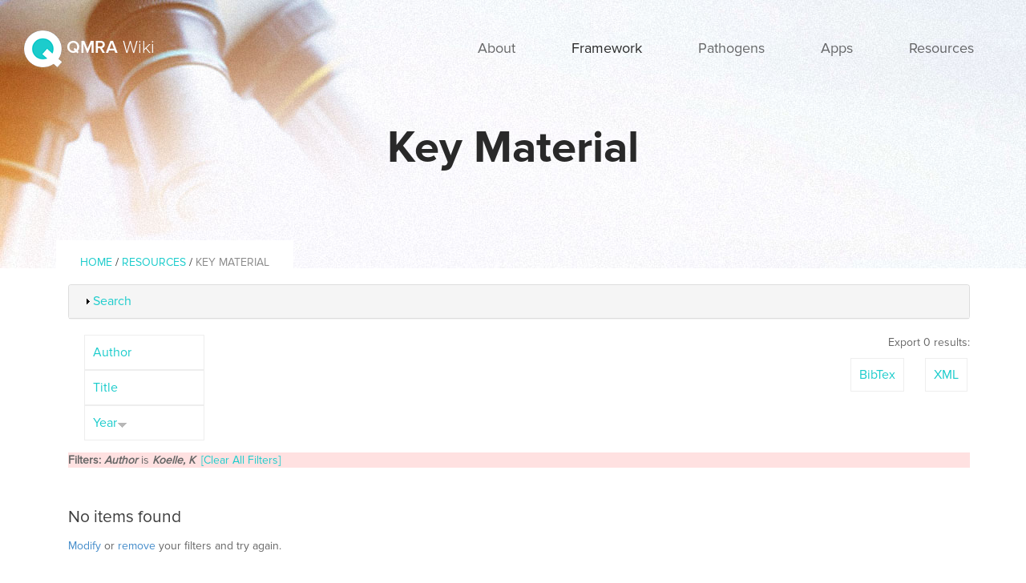

--- FILE ---
content_type: text/html; charset=utf-8
request_url: https://qmrawiki.org/resources/key-material?f%5Bauthor%5D=2180&s=year&o=desc
body_size: 26386
content:
<!DOCTYPE html PUBLIC "-//W3C//DTD XHTML+RDFa 1.0//EN"
  "http://www.w3.org/MarkUp/DTD/xhtml-rdfa-1.dtd">
<html lang="en" dir="ltr"
  xmlns:content="http://purl.org/rss/1.0/modules/content/"
  xmlns:dc="http://purl.org/dc/terms/"
  xmlns:foaf="http://xmlns.com/foaf/0.1/"
  xmlns:og="http://ogp.me/ns#"
  xmlns:rdfs="http://www.w3.org/2000/01/rdf-schema#"
  xmlns:sioc="http://rdfs.org/sioc/ns#"
  xmlns:sioct="http://rdfs.org/sioc/types#"
  xmlns:skos="http://www.w3.org/2004/02/skos/core#"
  xmlns:xsd="http://www.w3.org/2001/XMLSchema#">
<head profile="http://www.w3.org/1999/xhtml/vocab">
  <meta http-equiv="X-UA-Compatible" content="IE=edge, chrome=1">
  <meta charset="utf-8">
  <meta name="viewport" content="width=device-width, initial-scale=1.0">
  <meta http-equiv="Content-Type" content="text/html; charset=utf-8" />
<meta name="Generator" content="Drupal 7 (http://drupal.org)" />
<script type="text/x-mathjax-config">
MathJax.Hub.Config({
  extensions: ['tex2jax.js'],
  jax: ['input/TeX','output/HTML-CSS'],
  tex2jax: {
    inlineMath: [ ['$','$'], ['\\(','\\)'] ],
    processEscapes: true,
    processClass: 'tex2jax',
    ignoreClass: 'html'
  },
  showProcessingMessages: false,
  messageStyle: 'none'
});
</script><link rel="shortcut icon" href="https://qmrawiki.org/sites/default/files/favicon.ico" type="image/vnd.microsoft.icon" />
<meta name="viewport" content="width=device-width, initial-scale=1.0" />
  <title>Key Material | QMRA</title>
  <link type="text/css" rel="stylesheet" href="https://qmrawiki.org/modules/system/system.base.css?ryere0" media="all" />
<link type="text/css" rel="stylesheet" href="https://qmrawiki.org/modules/system/system.messages.css?ryere0" media="all" />
<link type="text/css" rel="stylesheet" href="https://qmrawiki.org/modules/system/system.theme.css?ryere0" media="all" />
<link type="text/css" rel="stylesheet" href="https://qmrawiki.org/sites/all/libraries/chosen/chosen.css?ryere0" media="all" />
<link type="text/css" rel="stylesheet" href="https://qmrawiki.org/sites/all/modules/chosen/css/chosen-drupal.css?ryere0" media="all" />
<link type="text/css" rel="stylesheet" href="https://qmrawiki.org/modules/book/book.css?ryere0" media="all" />
<link type="text/css" rel="stylesheet" href="https://qmrawiki.org/sites/all/modules/colorbox_node/colorbox_node.css?ryere0" media="all" />
<link type="text/css" rel="stylesheet" href="https://qmrawiki.org/modules/field/theme/field.css?ryere0" media="all" />
<link type="text/css" rel="stylesheet" href="https://qmrawiki.org/modules/node/node.css?ryere0" media="all" />
<link type="text/css" rel="stylesheet" href="https://qmrawiki.org/modules/search/search.css?ryere0" media="all" />
<link type="text/css" rel="stylesheet" href="https://qmrawiki.org/modules/user/user.css?ryere0" media="all" />
<link type="text/css" rel="stylesheet" href="https://qmrawiki.org/sites/all/modules/views/css/views.css?ryere0" media="all" />
<link type="text/css" rel="stylesheet" href="https://qmrawiki.org/sites/all/modules/ckeditor/css/ckeditor.css?ryere0" media="all" />
<link type="text/css" rel="stylesheet" href="https://qmrawiki.org/sites/all/modules/entity_embed/css/entity_embed.css?ryere0" media="all" />
<link type="text/css" rel="stylesheet" href="https://qmrawiki.org/sites/all/modules/colorbox/styles/default/colorbox_style.css?ryere0" media="all" />
<link type="text/css" rel="stylesheet" href="https://qmrawiki.org/sites/all/modules/ctools/css/ctools.css?ryere0" media="all" />
<link type="text/css" rel="stylesheet" href="https://qmrawiki.org/sites/all/modules/lexicon/css/lexicon.css?ryere0" media="all" />
<link type="text/css" rel="stylesheet" href="https://qmrawiki.org/sites/all/modules/node_embed/plugins/node_embed/node_embed.css?ryere0" media="all" />
<link type="text/css" rel="stylesheet" href="https://qmrawiki.org/sites/all/modules/panels/css/panels.css?ryere0" media="all" />
<link type="text/css" rel="stylesheet" href="https://qmrawiki.org/sites/all/modules/biblio/biblio.css?ryere0" media="all" />
<link type="text/css" rel="stylesheet" href="https://qmrawiki.org/sites/all/themes/qmra/assets/css/style.min.css?ryere0" media="all" />
<link type="text/css" rel="stylesheet" href="https://qmrawiki.org/sites/all/themes/qmra/assets/css/qmra.style.css?ryere0" media="all" />
<link type="text/css" rel="stylesheet" href="https://qmrawiki.org/sites/all/themes/qmra/assets/css/custom.css?ryere0" media="all" />
  <!-- HTML5 element support for IE6-8 -->
  <!--[if lt IE 9]>
    <script src="//html5shiv.googlecode.com/svn/trunk/html5.js"></script>
    <link href="/css/ie.css" media="screen" rel="stylesheet" type="text/css" />
  <![endif]-->
  <script type="text/javascript" src="https://qmrawiki.org/sites/all/modules/jquery_update/replace/jquery/1.10/jquery.min.js?v=1.10.2"></script>
<script type="text/javascript" src="https://qmrawiki.org/misc/jquery.once.js?v=1.2"></script>
<script type="text/javascript" src="https://qmrawiki.org/misc/drupal.js?ryere0"></script>
<script type="text/javascript" src="https://maxcdn.bootstrapcdn.com/bootstrap/3.1.1/js/bootstrap.min.js"></script>
<script type="text/javascript" src="https://qmrawiki.org/sites/all/libraries/chosen/chosen.jquery.min.js?v=1.1.0"></script>
<script type="text/javascript" src="https://qmrawiki.org/misc/form.js?v=7.64"></script>
<script type="text/javascript" src="https://qmrawiki.org/sites/all/modules/dialog/misc/ajax.js?v=7.64"></script>
<script type="text/javascript" src="https://qmrawiki.org/sites/all/modules/jquery_update/js/jquery_update.js?v=0.0.1"></script>
<script type="text/javascript" src="https://qmrawiki.org/sites/all/modules/aklinkitplugin/toc_accordion.js?ryere0"></script>
<script type="text/javascript" src="https://qmrawiki.org/sites/all/modules/mathjax/mathjax.js?ryere0"></script>
<script type="text/javascript" src="https://qmrawiki.org/sites/all/libraries/colorbox/jquery.colorbox-min.js?ryere0"></script>
<script type="text/javascript" src="https://qmrawiki.org/sites/all/modules/colorbox/js/colorbox.js?ryere0"></script>
<script type="text/javascript" src="https://qmrawiki.org/sites/all/modules/colorbox/styles/default/colorbox_style.js?ryere0"></script>
<script type="text/javascript" src="https://qmrawiki.org/sites/all/modules/colorbox/js/colorbox_load.js?ryere0"></script>
<script type="text/javascript" src="https://qmrawiki.org/sites/all/modules/google_analytics/googleanalytics.js?ryere0"></script>
<script type="text/javascript" src="https://www.googletagmanager.com/gtag/js?id=G-KSQHLP2Y09"></script>
<script type="text/javascript">
<!--//--><![CDATA[//><!--
window.dataLayer = window.dataLayer || [];function gtag(){dataLayer.push(arguments)};gtag("js", new Date());gtag("set", "developer_id.dMDhkMT", true);gtag("config", "G-KSQHLP2Y09", {"groups":"default","anonymize_ip":true});
//--><!]]>
</script>
<script type="text/javascript" src="https://qmrawiki.org/misc/collapse.js?v=7.64"></script>
<script type="text/javascript" src="https://cdnjs.cloudflare.com/ajax/libs/mathjax/2.7.0/MathJax.js?config=TeX-AMS-MML_HTMLorMML"></script>
<script type="text/javascript" src="https://qmrawiki.org/misc/progress.js?v=7.64"></script>
<script type="text/javascript" src="https://qmrawiki.org/sites/all/modules/colorbox_node/colorbox_node.js?ryere0"></script>
<script type="text/javascript" src="https://qmrawiki.org/sites/all/modules/chosen/chosen.js?v=1.1.0"></script>
<script type="text/javascript" src="https://qmrawiki.org/sites/all/themes/radix/assets/js/radix.script.js?ryere0"></script>
<script type="text/javascript" src="https://qmrawiki.org/sites/all/themes/qmra/assets/js/qmra.script.js?ryere0"></script>
<script type="text/javascript" src="https://qmrawiki.org/sites/all/themes/qmra/assets/js/jquery.toc.min.js?ryere0"></script>
<script type="text/javascript" src="https://qmrawiki.org/sites/all/themes/qmra/assets/js/main.min.js?ryere0"></script>
<script type="text/javascript" src="https://qmrawiki.org/sites/all/themes/radix/assets/js/radix.progress.js?ryere0"></script>
<script type="text/javascript">
<!--//--><![CDATA[//><!--
jQuery.extend(Drupal.settings, {"basePath":"\/","pathPrefix":"","ajaxPageState":{"theme":"qmra","theme_token":"Zwk2LEbqmZcu-ur_kFX_2NGixih-TU8uLwiu9EGVv3E","jquery_version":"1.10","js":{"sites\/all\/modules\/jquery_update\/replace\/jquery\/1.10\/jquery.min.js":1,"misc\/jquery.once.js":1,"misc\/drupal.js":1,"https:\/\/maxcdn.bootstrapcdn.com\/bootstrap\/3.1.1\/js\/bootstrap.min.js":1,"sites\/all\/libraries\/chosen\/chosen.jquery.min.js":1,"misc\/form.js":1,"sites\/all\/modules\/dialog\/misc\/ajax.js":1,"sites\/all\/modules\/jquery_update\/js\/jquery_update.js":1,"sites\/all\/modules\/aklinkitplugin\/toc_accordion.js":1,"sites\/all\/modules\/mathjax\/mathjax.js":1,"sites\/all\/libraries\/colorbox\/jquery.colorbox-min.js":1,"sites\/all\/modules\/colorbox\/js\/colorbox.js":1,"sites\/all\/modules\/colorbox\/styles\/default\/colorbox_style.js":1,"sites\/all\/modules\/colorbox\/js\/colorbox_load.js":1,"sites\/all\/modules\/google_analytics\/googleanalytics.js":1,"https:\/\/www.googletagmanager.com\/gtag\/js?id=G-KSQHLP2Y09":1,"0":1,"misc\/collapse.js":1,"https:\/\/cdnjs.cloudflare.com\/ajax\/libs\/mathjax\/2.7.0\/MathJax.js?config=TeX-AMS-MML_HTMLorMML":1,"misc\/progress.js":1,"sites\/all\/modules\/colorbox_node\/colorbox_node.js":1,"sites\/all\/modules\/chosen\/chosen.js":1,"sites\/all\/themes\/radix\/assets\/js\/radix.script.js":1,"sites\/all\/themes\/qmra\/assets\/js\/qmra.script.js":1,"sites\/all\/themes\/qmra\/assets\/js\/jquery.toc.min.js":1,"sites\/all\/themes\/qmra\/assets\/js\/main.min.js":1,"sites\/all\/themes\/radix\/assets\/js\/radix.progress.js":1},"css":{"modules\/system\/system.base.css":1,"modules\/system\/system.messages.css":1,"modules\/system\/system.theme.css":1,"sites\/all\/libraries\/chosen\/chosen.css":1,"sites\/all\/modules\/chosen\/css\/chosen-drupal.css":1,"modules\/book\/book.css":1,"sites\/all\/modules\/colorbox_node\/colorbox_node.css":1,"modules\/field\/theme\/field.css":1,"modules\/node\/node.css":1,"modules\/search\/search.css":1,"modules\/user\/user.css":1,"sites\/all\/modules\/views\/css\/views.css":1,"sites\/all\/modules\/ckeditor\/css\/ckeditor.css":1,"sites\/all\/modules\/entity_embed\/css\/entity_embed.css":1,"sites\/all\/modules\/colorbox\/styles\/default\/colorbox_style.css":1,"sites\/all\/modules\/ctools\/css\/ctools.css":1,"sites\/all\/modules\/lexicon\/css\/lexicon.css":1,"sites\/all\/modules\/node_embed\/plugins\/node_embed\/node_embed.css":1,"sites\/all\/modules\/panels\/css\/panels.css":1,"sites\/all\/modules\/biblio\/biblio.css":1,"sites\/all\/themes\/qmra\/assets\/css\/style.min.css":1,"sites\/all\/themes\/qmra\/assets\/css\/qmra.style.css":1,"sites\/all\/themes\/qmra\/assets\/css\/custom.css":1}},"colorbox":{"opacity":"0.85","current":"{current} of {total}","previous":"\u00ab Prev","next":"Next \u00bb","close":"Close","maxWidth":"98%","maxHeight":"98%","fixed":true,"mobiledetect":true,"mobiledevicewidth":"480px"},"googleanalytics":{"account":["G-KSQHLP2Y09"],"trackOutbound":1,"trackMailto":1,"trackDownload":1,"trackDownloadExtensions":"7z|aac|arc|arj|asf|asx|avi|bin|csv|doc(x|m)?|dot(x|m)?|exe|flv|gif|gz|gzip|hqx|jar|jpe?g|js|mp(2|3|4|e?g)|mov(ie)?|msi|msp|pdf|phps|png|ppt(x|m)?|pot(x|m)?|pps(x|m)?|ppam|sld(x|m)?|thmx|qtm?|ra(m|r)?|sea|sit|tar|tgz|torrent|txt|wav|wma|wmv|wpd|xls(x|m|b)?|xlt(x|m)|xlam|xml|z|zip","trackColorbox":1},"chosen":{"selector":"select:visible","minimum_single":20,"minimum_multiple":20,"minimum_width":0,"options":{"allow_single_deselect":false,"disable_search":false,"disable_search_threshold":0,"search_contains":false,"placeholder_text_multiple":"Choose some options","placeholder_text_single":"Choose an option","no_results_text":"No results match","inherit_select_classes":true}},"urlIsAjaxTrusted":{"\/resources\/key-material?f%5Bauthor%5D=2180\u0026s=year\u0026o=desc":true},"colorbox_node":{"width":"600px","height":"600px"}});
//--><!]]>
</script>
  <script src="/sites/all/libraries/angularjs/angular.min.js"></script>
  <script src="/sites/all/libraries/angularjs/angular-route.js"></script>
  <script src="/sites/all/libraries/angularjs/xml2json.min.js"></script>
  <script src="/sites/all/libraries/angularjs/angular-sanitize.min.js"></script>
  <script src="/sites/all/themes/qmra/assets/js/carousel.js"></script>
  <script src="/sites/all/libraries/slick/slick/slick.min.js"></script>
  <script src="/sites/all/themes/qmra/assets/js/carousel.js"></script>
</head>
<body class="html not-front not-logged-in no-sidebars page-resources page-resources-key-material" >
  <div id="skip-link">
    <a href="#main-content" class="element-invisible element-focusable">Skip to main content</a>
  </div>
    <header id="header" class="header" role="header">
      <!-- Brand and toggle get grouped for better mobile display -->
        <button type="button" class="navbar-toggle" data-toggle="collapse" data-target="#navbar-collapse">
          <span class="sr-only">Toggle navigation</span>
          <span class="icon-bar"></span>
          <span class="icon-bar"></span>
          <span class="icon-bar"></span>
        </button>
        <!--          <a href="/" class="navbar-brand" rel="home" title="Home">
                          <img src="https://qmrawiki.org/sites/default/files/Wikilogoq_0.png" alt="Home" id="logo" />
                                      <span class="site-name">QMRA</span>
                      </a>
        -->
        <div class="header-logo">
            <a href="/">
                <img src="/sites/all/themes/qmra/assets/images//header-logo.png" alt="QMRA">
                QMRA <span>Wiki</span>
            </a>
        </div>

      <!-- Collect the nav links, forms, and other content for toggling -->
                  <!--<ul id="main-menu" class="menu nav navbar-nav">-->
<div id="menu" class="header-menu">
            <div id="mobile-menu" class="">
                <span></span>
                <span></span>
                <span></span>
            </div>
	<ul id="main-menu">
            <li class="first leaf"><a href="/about">About</a></li>
<li class="expanded has-child"><a href="/node/8" class="">Framework</a><ul><li class="first leaf"><a href="/node/9">Hazard Identification</a></li>
<li class="leaf"><a href="/framework/dose-response">Dose Response</a></li>
<li class="leaf"><a href="/exposure-assessment">Exposure Assessment</a></li>
<li class="leaf"><a href="/node/22">Risk Characterization</a></li>
<li class="last leaf"><a href="/node/26">Risk Management</a></li>
</ul></li>
<li class="leaf"><a href="/pathogens" title="">Pathogens</a></li>
<li class="leaf"><a href="/apps" title="">Apps</a></li>
<li class="last leaf"><a href="/resources">Resources</a></li>
          </ul>
</div>
          <!--</ul>-->

        </header>
<section >
    <!--banner-->


    <div class="banner banner-mod banner-response">
        <div class="container-fluid">
            <div class="banner-inner">
                <h1 class="title">Key Material</h1>
            </div>
        </div>
    </div>
    <!--banner-end-->
    <div class="container breadcrumbs-container">
                <div class="breadcrumbs" class="visible-desktop">
          <h2 class="element-invisible">You are here</h2><div class="breadcrumb"><span class="inline odd first"><a href="/">Home</a></span> <span class="delimiter">/</span> <span class="inline even"><a href="/resources">Resources</a></span> <span class="delimiter">/</span> <span class="inline odd last"><a href="/key-material">Key Material</a></span></div>        </div>
          </div>

    <!--banner-end-->


    <div class="container">
       
        <div class="about-page">
<div id="main-wrapper">
  <div id="main" class="main">
    <div class="container">
            <div id="page-header">
        <!--          <div class="page-header">
            <h1 class="title">Key Material</h1>
          </div>
        -->
                      </div>
    </div>
    <div id="content" class="container">
        <div class="region region-content">
    <div id="biblio-header" class="clear-block"><form action="/resources/key-material?f%5Bauthor%5D=2180&amp;s=year&amp;o=desc" method="post" id="biblio-search-form" accept-charset="UTF-8" role="form"><div><fieldset class="collapsible collapsed form-wrapper panel panel-default" id="edit-search-form"><legend class="panel-heading"><div class="panel-title fieldset-legend">Search</div></legend><div class="panel-body fieldset-wrapper"><div class="container-inline biblio-search clear-block"><div class="form-item form-type-textfield form-item-keys form-group">
  <input class="form-control form-text" type="text" id="edit-keys" name="keys" value="" size="25" maxlength="255" />
</div>
<input type="submit" id="edit-submit" name="op" value="Search" class="form-submit btn btn-default btn-primary" /></div><fieldset class="collapsible collapsed form-wrapper panel panel-default" id="edit-filters"><legend class="panel-heading"><div class="panel-title fieldset-legend">Show only items where</div></legend><div class="panel-body fieldset-wrapper"><div class="exposed-filters"><div class="clearfix form-wrapper" id="edit-status"><div class="filters form-wrapper" id="edit-filters--2"><div class="form-item form-type-select form-item-author form-group">
  <label for="edit-author">Author </label>
 <select class="form-control form-select" id="edit-author" name="author"><option value="any" selected="selected">any</option><option value="214"></option><option value="211"></option><option value="306"></option><option value="4049"></option><option value="1183"></option><option value="216"></option><option value="213"></option><option value="231"></option><option value="248"></option><option value="44"></option><option value="1124"></option><option value="872"></option><option value="215"></option><option value="1490"></option><option value="212"></option><option value="3977">Abdelzaher, Amir M</option><option value="273">Abdul-Wahab, Sabah A. Sick Bu</option><option value="830">Abdul-Wahab, Sabah A.</option><option value="2980">Abe, A </option><option value="1290">Abedi, Glen R</option><option value="784">Acevedo, J. </option><option value="832">Achcar, Jorge A.</option><option value="987">AD, Lopez </option><option value="1334">Adak, GK </option><option value="61">Adam, Wolfgang </option><option value="3080">Adams, A C</option><option value="928">Adams, J. S.</option><option value="3">Adetona, Olabisi O</option><option value="841">Agency, Health Protection</option><option value="62">Aguilo, Ernest </option><option value="1">Akinyemi, Kabir O</option><option value="3103">Akiyoshi, D E</option><option value="1285">Al-Abdallat, Mohammad Mousa</option><option value="110">Al-Sulaiman, Sabah A Abdul-Wa</option><option value="1304">Al-Tawfiq, Jaffar A</option><option value="1182">Alary, M </option><option value="979">Albers, W </option><option value="2790">Albuquerque, N D</option><option value="867">Aldy, J. E.</option><option value="487">Alencar, A. A.</option><option value="1267">Alfiya, Yuval </option><option value="4118">Ali, Youssif Mohammed</option><option value="1412">Ali, Mohammad </option><option value="4036">Allen, Paul </option><option value="472">Allen, C. I.</option><option value="1033">Almeida, Sónia </option><option value="1287">Alqasrawi, Sultan </option><option value="192">Altboum, Z. </option><option value="49">Altboum, Zeev </option><option value="2786">Alvarez, E </option><option value="1315">Alvarez, Enrique </option><option value="968">American Water Works Association</option><option value="989">Anderson, J. P.</option><option value="2906">Anderson, G </option><option value="1319">Andersson, Y </option><option value="396">Andoh, M. </option><option value="2683">André, FRANCIS </option><option value="251">Ang, C. W.</option><option value="85">Ang, Wim </option><option value="2993">Angleberger, D R</option><option value="222">Angus, B. J.</option><option value="1032">Antunes, Delfina M</option><option value="3013">Applebee, L </option><option value="491">AraÃºjo, H. P.</option><option value="783">Aristizábal, H. </option><option value="643">Arma, Alim </option><option value="2928">Armstrong, Thomas W</option><option value="1339">Arvanitidou, M </option><option value="315">Arvelo, W. </option><option value="1036">Ashbolt, Nicholas J</option><option value="36">Ashford, David A</option><option value="168">Ashford, D. A.</option><option value="245">Asikainen, T. </option><option value="2653">Assembly, 58 World Heal</option><option value="2689">Asta, Gaetano </option><option value="1366">Aston, R </option><option value="2">Atapu, Audu D</option><option value="2817">Atkinson, M J</option><option value="2920">Audurier, A </option><option value="801">Auld, H. </option><option value="2888">Ayele, W Y</option><option value="81">Aziz, Norasmidar A</option><option value="208">Aziz, Norasmidar A.</option><option value="1409">Azman, Andrew S</option><option value="2900">Badenoch, P R</option><option value="234">Baggett, H. C.</option><option value="2791">Baig, E </option><option value="513">Baine, W. B.</option><option value="2892">Bakker, D </option><option value="734">Bakker, D. </option><option value="1345">Ball, A </option><option value="3432">Ballinger, Megan N.</option><option value="4107">Ballinger, Megan N</option><option value="1306">Banik, GR </option><option value="264">Baqar, S. </option><option value="100">Baqar, Shahida </option><option value="2854">Baqar, S </option><option value="1170">Bargellini, Annalisa </option><option value="592">Baric, R. S.</option><option value="194">Barnea, A. </option><option value="51">Barnea, Ada </option><option value="1020">Baron, Julianne L</option><option value="1374">Barrais, Robert </option><option value="1831">Barrais, Robert </option><option value="286">Barralet, J. H.</option><option value="3907">Barrett, T </option><option value="15">Barrón, Blanca L</option><option value="162">Barry, S. </option><option value="488">Barth, O. M.</option><option value="1059">Bartram, Jamie </option><option value="2997">Bartrand, B A</option><option value="120">Bartrand, Timothy A</option><option value="645">Bartrand, T. A.</option><option value="1394">Barzilay, Ezra J</option><option value="3971">Barzilay, EJ </option><option value="2930">Baskerville, A </option><option value="860">Baskerville, A. </option><option value="4116">Baumann, Ulrich </option><option value="4086">Beach, Michael </option><option value="1045">Beach, MJ </option><option value="8">Becker, Katja </option><option value="642">Becker, S. </option><option value="1219">Bédard, Emilie </option><option value="789">Beebe, N. </option><option value="2810">Beekes, M </option><option value="1046">Beer, Karlyn D</option><option value="1231">Behymer, Thomas D</option><option value="287">Bell, A. M.</option><option value="459">Belosevic, M. </option><option value="509">Belshe, R. B.</option><option value="3092">Bemrick, W J</option><option value="404">Benenson, A. S.</option><option value="842">Benin, Andrea L.</option><option value="1061">Benson, Robert F</option><option value="855">Benson, R. F.</option><option value="937">Benson, M. </option><option value="843">Benson, Robert F.</option><option value="827">Berendt, R. F.</option><option value="2950">Berendt, R F</option><option value="63">Bergauer, T </option><option value="2825">Berggren, K N</option><option value="812">Berglund, L. </option><option value="562">Bergquist, E. J.</option><option value="2969">Bergquist, E J</option><option value="1087">Berk, SG </option><option value="2887">Berk, R S</option><option value="1243">Bernaerts, Kristel </option><option value="915">Bernard, K. W.</option><option value="900">Bernard, Kenneth W.</option><option value="2753">Bernstein, D I</option><option value="844">Besser, Richard E.</option><option value="1112">Besser, Richard E</option><option value="67">Betancourt, Walter Q</option><option value="3050">Betts, R </option><option value="233">Bhengsri, S. </option><option value="1024">Bibby, Kyle </option><option value="2972">Bieber, D </option><option value="632">Bieber, D. </option><option value="3084">Bier, Jeffrey W</option><option value="3140">Bier, Jeffrey W.</option><option value="1264">Birks, R </option><option value="1260">Birks, Rebecca </option><option value="1403">Biswas, Asit K</option><option value="424">Black, R. E.</option><option value="1426">Black, RE </option><option value="409">Black, S. H.</option><option value="2705">Black, Robert E</option><option value="1769">Black, R E</option><option value="1256">Blanky, Marina </option><option value="2709">Blaser, Martin J</option><option value="2759">Blaser, M J</option><option value="2693">Blaser, MJ </option><option value="2836">Blosser, E G</option><option value="464">Bodansky, O. </option><option value="1439">Boehm, Alexandria B</option><option value="845">Boer, Den </option><option value="2681">Bogaerts, HUGUES </option><option value="1331">Boisen, F </option><option value="1118">Bollin, GE </option><option value="1154">Bonadonna, Lucia </option><option value="1378">Boncy, Jacques </option><option value="1189">Bondi, Moreno </option><option value="3985">Bonilla, Alfredo </option><option value="3986">Bonilla, Tonya D</option><option value="281">Boone, Stephanie A.</option><option value="1220">Boppe, Inès </option><option value="3995">Bordalo, AA </option><option value="1160">Borella, Paola </option><option value="1027">Borges, Vítor </option><option value="2835">Bornman, D M</option><option value="897">Botelho-Nevers, E. </option><option value="3014">Bourgeois, A L</option><option value="314">Bowen, A. </option><option value="931">Bradford, W. D.</option><option value="925">Bradford, W. D.</option><option value="3081">Bradley, S G</option><option value="1251">Brandao, Teresa RS</option><option value="507">Brandt, C. D.</option><option value="17">Bravata, Dena M</option><option value="146">Bravata, D. </option><option value="1279">Brazeau, Randi H</option><option value="1295">Breban, Romulus </option><option value="1079">Breiman, Robert F</option><option value="2934">Breiman, R F</option><option value="668">Breiman, R. F.</option><option value="318">Brennan, M. </option><option value="4027">Brenner, Kristen P</option><option value="390">Brett, P. J.</option><option value="1459">Brett, Paul J</option><option value="1155">Briancesco, RosseIla </option><option value="3423">Brody, Steven </option><option value="160">Brookmeyer, R. </option><option value="2931">Broster, M </option><option value="861">Broster, M. </option><option value="2896">Brotherston, J G</option><option value="641">Brown, K. H.</option><option value="1926">Brown, J </option><option value="1063">Brown, Ellen W</option><option value="4047">Brownell, MJ </option><option value="377">Brueggemann, E. E.</option><option value="4017">Bruni, Antonio de Castro</option><option value="3065">Bu, Z </option><option value="1086">Buchrieser, C </option><option value="527">Buck, A. C.</option><option value="2848">Bulkeley, J T</option><option value="3656">Bulkeley, JT </option><option value="3011">Burg, E F</option><option value="889">Burgdorfer, W. </option><option value="4009">Burns, Susan </option><option value="308">Burris, J. A.</option><option value="1070">Buse, Helen Y</option><option value="2801">Butany, J </option><option value="466">Bynoe, M. L.</option><option value="933">Byrne, W. J.</option><option value="634">C-y, Wu </option><option value="328">Cabada, Burke </option><option value="4019">Cabelli, Victor J</option><option value="3998">Cabelli, VJ </option><option value="886">Cahill, Christine K.</option><option value="906">Cain, B. G.</option><option value="4085">Calderon, Rebecca L</option><option value="121">Cameron, Melissa A</option><option value="111">Canter, Dorothy A</option><option value="2998">Cantrell, J L</option><option value="303">Cantrell, J. L.</option><option value="1232">Cantu, Ricardo </option><option value="2959">Caplan, E S</option><option value="1030">Capucho, Rui </option><option value="2948">Carhart, S </option><option value="2876">Carlisle, H N</option><option value="671">Carlisle, H. N.</option><option value="101">Carmolli, Marya P</option><option value="2855">Carmolli, M P</option><option value="265">Carmolli, M. P.</option><option value="1073">Caroff, Nathalie </option><option value="4001">Carrillo, Martha </option><option value="1126">Caruso, Arnaldo </option><option value="2769">Casanova, L </option><option value="1338">Casemore, DP </option><option value="1774">Cash, R A</option><option value="2839">Cash, R </option><option value="2988">Cassels, F J</option><option value="411">Cate, T. R.</option><option value="3074">Cate, T R</option><option value="258">Cawthraw, S. </option><option value="92">Cawthraw, Shaun </option><option value="1117">cCotuk, Ayşin \</option><option value="1173">Cencetti, Stefano </option><option value="2736">Centers for Disease Control and Prevention</option><option value="130">Cerva, L </option><option value="745">Cerva, L. </option><option value="71">Chaidez, C </option><option value="2850">Chalker, Richard B</option><option value="1321">Chalmers, RM </option><option value="888">Chan, Philip A.</option><option value="4055">Chang, Crystal </option><option value="3057">Chanock, R M</option><option value="469">Chanock, R. M.</option><option value="1106">Chao, HL </option><option value="904">Chapman, Alice S.</option><option value="3097">Chappell, C L</option><option value="2698">Chappell, Cynthia L</option><option value="1136">Chappie, Daniel J</option><option value="57">Chatrchyan, Serguei </option><option value="1097">Chen, Yu Sen</option><option value="90">Chen, Lailai </option><option value="379">Chen, D. </option><option value="3067">Chen, H </option><option value="354">Chen, T. H.</option><option value="1147">Chen, Jung-Sheng </option><option value="256">Chen, L. </option><option value="1179">Cheng, Wei </option><option value="4029">Chern, Eunice </option><option value="291">Childs, J. E.</option><option value="2914">Chmielewski, R A</option><option value="11">Choi, Eun Hwa</option><option value="140">Choi, E. </option><option value="2832">Choi, Y W</option><option value="910">Chowning, W. M.</option><option value="2662">Christie, AB </option><option value="2938">Christopher, G W</option><option value="651">Christy, C. </option><option value="2902">Christy, P E</option><option value="3018">Chua, K L</option><option value="2939">Cieslak, T J</option><option value="1322">Cifuentes, E </option><option value="2962">Cisneros, L </option><option value="577">Cisneros, L. A.</option><option value="986">Cjl, Murray </option><option value="1418">Clemens, John </option><option value="2666">Clemens, John D</option><option value="2707">Clements, Mary Lou</option><option value="426">Clements, M. L.</option><option value="1771">Clements, M L</option><option value="3008">Clements, J D</option><option value="1428">Clements, ML </option><option value="3068">Cliver, Dean O</option><option value="3141">Cliver, Dean O</option><option value="353">Clk, Sabourin </option><option value="3430">Clouthier, Shawn </option><option value="4064">Coelho, MCLS </option><option value="4081">Coelho, Maria Cristina L</option><option value="1309">Cohen, Bevin </option><option value="4">Coker, Akitoye O</option><option value="1261">Colbourne, Jeni </option><option value="1238">Cole, Martin B</option><option value="1040">Collier, SA </option><option value="1274">Collier, Sarah A</option><option value="878">Collinge, John </option><option value="2844">Conlon, Peter J</option><option value="903">Conlon, Peter J.</option><option value="320">Connolly, G. M.</option><option value="1341">Constantinidis, TC </option><option value="4056">Conway, Victoria </option><option value="468">Cook, M. K.</option><option value="2684">Cook, SM </option><option value="3426">Cooke, Kenneth </option><option value="528">Cooke, E. M.</option><option value="1211">Cooley, Laura A</option><option value="510">Cornfeld, D. </option><option value="630">Cornick, N. A.</option><option value="131">Coroller, Louis </option><option value="3658">Corozza, FA </option><option value="1025">Correia, Ana M</option><option value="3431">Corrion, Leigh </option><option value="1072">Corvec, Stéphane </option><option value="2985">Coster, T S</option><option value="2903">Coster, D J</option><option value="2747">Couch, R B</option><option value="407">Couch, R. B.</option><option value="1012">Council, National Research</option><option value="1253">Couvert, Olivier </option><option value="1122">Cowen, Kenneth A</option><option value="1298">Cowling, Benjamin J</option><option value="2704">Crabb, Joseph H</option><option value="415">Craig, J. W.</option><option value="467">Craighead, J. E.</option><option value="922">Cramblett, H. G.</option><option value="3021">Cravitz, L </option><option value="313">Creek, T. </option><option value="969">Crockett, Christopher S.</option><option value="926">Croker, B. P.</option><option value="2821">Crosby, S D</option><option value="109">Crow, Franklin C</option><option value="2203">Crump, J A</option><option value="2812">Cuche, C </option><option value="136">Culbertson, C. G.</option><option value="3110">Culbertson, C G</option><option value="1411">Cummings, Derek AT</option><option value="4071">Cunha, Maria Ana</option><option value="226">Currie, B. </option><option value="2925">Czuprynski, C J</option><option value="901">D&#039;Angelo, Lawrence J.</option><option value="916">D&#039;Angelo, L. J.</option><option value="3973">Dahourou, GA </option><option value="1397">Dahourou, Georges A</option><option value="2865">Dakdouk, S </option><option value="1066">Daneshvar, Maryam I</option><option value="2871">Darsley, M </option><option value="537">Daugherty, S. C.</option><option value="2868">Daunais, P </option><option value="930">Davis, A. E.</option><option value="518">Dawkins, A. T.</option><option value="2847">Dawkins, A T</option><option value="3133">Dawkins, Albert T.</option><option value="1454">Dawkins, AT </option><option value="748">Day, W. C.</option><option value="2949">Day, W C</option><option value="475">DâAlessio, D. J.</option><option value="489">de, Castro L.</option><option value="3657">De la Macorra, F </option><option value="2615">Dean, Kara </option><option value="3997">Dechsakulwatana, C </option><option value="1313">DeDiego, Marta L</option><option value="2784">DeDiego, M L</option><option value="1323">Deere, D </option><option value="902">Del Fiol, Fernando de S. á</option><option value="2682">Delem, ANDRÉE </option><option value="2992">DeLorimier, A </option><option value="3051">Demico, D </option><option value="3059">Deng, G </option><option value="2933">Dennis, P J</option><option value="863">Dennis, P. J.</option><option value="1133">Denyer, Stephen P</option><option value="384">DeShazer, D. </option><option value="4079">Di Bari, Marisa </option><option value="4063">Di Bari, M </option><option value="3909">Dickinson, RJ </option><option value="2808">Diringer, H </option><option value="2675">Disney, FRANK A</option><option value="1195">Diven, W </option><option value="3053">Dolin, R </option><option value="659">Dolin, R. </option><option value="3042">Dominik, J W</option><option value="2917">Donnelly, C W</option><option value="2984">Donnenberg, M S</option><option value="573">Donnenberg, M. S.</option><option value="2813">Dormont, D </option><option value="3075">Douglas, R G</option><option value="412">Douglas, R. G.</option><option value="2799">Downey, G P</option><option value="2911">Doyle, M P</option><option value="647">Doyle, M. P.</option><option value="64">Dragicevic, M </option><option value="3422">Driscoll, James </option><option value="4102">Drouin, Scott M</option><option value="188">Druett, H. A.</option><option value="45">Druett, HA </option><option value="1075">Drugeon, Henri </option><option value="578">Drusano, G. L.</option><option value="321">Dryden, M. S.</option><option value="68">Duarte, Diana C</option><option value="1022">Duda, Scott </option><option value="1229">Dufour, Alfred P</option><option value="484">Dufour, G. R.</option><option value="3724">Dufour, AP </option><option value="3989">Dunbar, Lee E</option><option value="3001">Duncan, D J</option><option value="3094">Dunlop, T S</option><option value="435">DuPont, H. L.</option><option value="971">DuPont, Herbert L.</option><option value="2703">Dupont, Herbert L</option><option value="1452">DuPont, HL </option><option value="2842">DuPont, H L</option><option value="165">E., Mock </option><option value="3129">Ebel, Eric </option><option value="3187">Ebel, Eric </option><option value="1240">Eblen, BS </option><option value="3032">Edmondson, W P</option><option value="1235">Edmondson, AE </option><option value="2782">Edwards, M L</option><option value="858">Edwards, M. L.</option><option value="1038">Edwards, Mark L</option><option value="1019">Edwards, Marc A</option><option value="2945">Eigelsbach, H T</option><option value="963">Eisele, C. W.</option><option value="965">Eisele, Wesley </option><option value="4018">Eisenberg, Joseph NS</option><option value="2941">Eitzen, E M</option><option value="247">Ekdahl, K. </option><option value="2770">Elliott, M </option><option value="807">Ellis, J. </option><option value="3982">Elmir, Samir </option><option value="3125">Eloubeidi, Mohamed Ali</option><option value="3619">Elsele, CW </option><option value="1324">Endo, T </option><option value="117">ENERGY, INDOOR ENVIRONMEN</option><option value="2789">Enjuanes, L </option><option value="1318">Enjuanes, Luis </option><option value="137">Ensminger, P. W.</option><option value="3111">Ensminger, P W</option><option value="4038">Epstein, Paul R</option><option value="3087">Erlandsen, S L</option><option value="799">Erling, V. </option><option value="1142">Ernst, Hiba S</option><option value="65">Erö, J </option><option value="157">Erol, S. </option><option value="27">Erol, S </option><option value="2671">Estes, Mary K</option><option value="485">Estes, M. K.</option><option value="4002">Estrada, E </option><option value="935">Euler, A. R.</option><option value="1337">Evans, HS </option><option value="547">Evans, H. </option><option value="1230">Evans, Otis </option><option value="1151">Ezaki, Takayuki </option><option value="66">Fabjan, C </option><option value="1456">Fabrikant, IB </option><option value="999">Factor, S. </option><option value="2926">Faith, N G</option><option value="4076">Falcão, Leonor </option><option value="3058">Fan, S </option><option value="1300">Fang, Vicky J</option><option value="2982">Fantry, G T</option><option value="1168">Fantuzzi, Guglielmina </option><option value="1294">Farag, Noha H</option><option value="1090">Farone, AL </option><option value="1096">Farsian, M </option><option value="2957">Faruque, A S G</option><option value="1379">Faucher, Benoit </option><option value="1359">Fayer, Ronald </option><option value="326">Fayer, R. </option><option value="2964">Feeguson, W W</option><option value="992">Feeny, D. </option><option value="3908">Feldman, RA </option><option value="512">Feldman, R. E.</option><option value="3108">Feng, X </option><option value="3616">Ferguson, WW </option><option value="441">Ferguson, W. W.</option><option value="4057">Fernandez, Genevieve </option><option value="2976">Fernandez, R </option><option value="1172">Ferrari, Angela </option><option value="1026">Ferreira, Joana S</option><option value="4073">Ferreira, Filipa C</option><option value="490">Fialho, A. M.</option><option value="854">Fields, B. S.</option><option value="1069">Fields, Barry S</option><option value="1109">Fields, Barry </option><option value="458">Finch, G. R.</option><option value="2866">Fingar, A </option><option value="310">Finkelman, F. D.</option><option value="2213">Finlay, B B</option><option value="980">Finucane, M. L.</option><option value="947">Fischer, Thea Kolsen</option><option value="912">Fischer, J. J.</option><option value="975">Fischhoff, B. </option><option value="2806">Fish, E N</option><option value="41">Fisk, Tamara L</option><option value="1058">Fisman, David N</option><option value="2929">Fitzgeorge, R B</option><option value="663">Fitzgeorge, R. B.</option><option value="543">Fleet, W. F.</option><option value="4041">Fleisher, JM </option><option value="3990">Fleming, Lora E</option><option value="334">Flynn, W. B.</option><option value="125">Flynn, William </option><option value="1297">Fontanet, Arnaud </option><option value="4037">Ford, Tim </option><option value="3113">Formal, Samuel B.</option><option value="2191">Formal, S B</option><option value="436">Formal, S. B.</option><option value="355">Foster, L. E.</option><option value="787">Fotedar, R. </option><option value="1444">Fout, Shay </option><option value="3124">Fowler, Vance </option><option value="1141">Fox, Kim R</option><option value="2677">Francis, ANNE B</option><option value="1329">Frankenberg, RA </option><option value="2760">Frerichs, Ralph R</option><option value="178">Fridkin, S. K.</option><option value="1259">Friedler, Eran </option><option value="431">Fritz, D. L.</option><option value="985">Fryback, D. G.</option><option value="4020">Fujioka, RS </option><option value="400">Fukushi, H. </option><option value="1054">Fullerton, Kathleen E</option><option value="991">Furlong, W. </option><option value="1333">Furtado, C </option><option value="1429">Fusco, P </option><option value="1202">Fyffe, Steven </option><option value="408">G., Douglas R.</option><option value="1254">Gaillard, Stéphane </option><option value="654">Gala, C. </option><option value="39">Galbraith, Mark </option><option value="171">Galbraith, M. </option><option value="2843">Gangarosa, E J</option><option value="522">Gangarosa, E. J.</option><option value="3122">Gangarosa, Eugene J.</option><option value="1047">Gargano, Julia W</option><option value="1016">Garner, Emily </option><option value="1050">Garrison, Laurel E</option><option value="1043">Garrison, LE </option><option value="3095">Gaspard, G B</option><option value="1376">Gaudart, Jean </option><option value="323">Gazzard, B. G.</option><option value="1245">Geeraerd, Annemie Helena</option><option value="504">Geiman, J. M.</option><option value="1332">Georgsen, F </option><option value="282">Gerba, Charles P.</option><option value="123">Gerba, Charles P</option><option value="1788">Gerba, C P</option><option value="73">Gerba, CP </option><option value="185">Gerberding, J. L.</option><option value="242">Gerner-Smidt, P. </option><option value="362">Gerone, P. J.</option><option value="3026">Gerone, P J</option><option value="257">Geys, H. </option><option value="91">Geys, Helena </option><option value="4021">Ghermandi, Andrea </option><option value="2833">Giannunzio, L F</option><option value="3010">Gibbs, P </option><option value="246">Giesecke, J. </option><option value="1249">Gil, Maria M</option><option value="1266">Gilboa, Yael </option><option value="462">Giles, J. P.</option><option value="2867">Gilliland, T </option><option value="2897">Gilmour, N J</option><option value="1180">Giraldo, Eugenio </option><option value="884">Glaser, Carol A.</option><option value="2685">Glass, RI </option><option value="4043">Godfree, AF </option><option value="1277">Gofti-Laroche, Leıla </option><option value="3991">Gold, Mark A</option><option value="983">Gold, M. R.</option><option value="280">Goldman, D. A.</option><option value="2823">Goldman, W E</option><option value="998">Goldstein, S. </option><option value="2916">Golnazarian, C A</option><option value="1029">Gomes, Bernardo </option><option value="1084">Gomez-Valero, L </option><option value="1031">Gonçalves, Jorge </option><option value="4100">Goodwin, Kelly D</option><option value="4023">Goodwin, KD </option><option value="2800">Gorczynski, R </option><option value="486">Gouvea, V. S.</option><option value="193">Gozes, Y. </option><option value="50">Gozes, Yehoshua </option><option value="483">Graham, D. Y.</option><option value="809">Green, M. </option><option value="2676">Green, JOHN L</option><option value="905">Green, W. R.</option><option value="2670">Greenberg, Harry B</option><option value="2849">Greisman, S.E </option><option value="2895">Griffin, J F</option><option value="4007">Griffith, John F</option><option value="545">Griffith, W. R.</option><option value="4051">Griffith, John </option><option value="3107">Grimes, K A</option><option value="254">Gross, U. </option><option value="88">Gross, Uwe </option><option value="3064">Guan, Y </option><option value="182">Guarner, J. </option><option value="1188">Guerrieri, Elisa </option><option value="2859">Guerry, P </option><option value="269">Guerry, P. </option><option value="105">Guerry, Patricia </option><option value="163">Guidi-Rontani, C. </option><option value="30">Guidi-Rontani, Chantal </option><option value="1088">Gunderson, JH </option><option value="112">Gunning, Dawn </option><option value="868">Gurian, P. L.</option><option value="70">Gurian, Patrick L</option><option value="1469">Gwaltney, J M</option><option value="56">Haas, Charles N</option><option value="2649">Haas, Charles N.</option><option value="98">Haas, CN </option><option value="1466">Haas, Charles </option><option value="1786">Haas, C N</option><option value="199">Haas, C. N.</option><option value="2796">Habal, M </option><option value="4082">Hachich, Elayse Maria</option><option value="3960">Hachich, EM </option><option value="1121">Hackman, B </option><option value="3137">Hale, Thomas L.</option><option value="502">Hall, C. B.</option><option value="2987">Hall, E R</option><option value="1258">Halpern, Malka </option><option value="2996">Haluska, A </option><option value="119">Haluska, Anne </option><option value="2932">Hambleton, P </option><option value="862">Hambleton, P. </option><option value="1464">Hamilton, Kerry </option><option value="1083">Hamilton, KA </option><option value="962">Hammond, Roberta </option><option value="406">Hamory, B. H.</option><option value="319">Handzel, T. </option><option value="2883">Hanninen, L </option><option value="1199">Hanrahan, Jennifer </option><option value="3992">Hansel, Joel A</option><option value="4114">Hansen, Gesine </option><option value="896">Hanson, B. F.</option><option value="1186">Harmuth, Margarita </option><option value="177">Harper, S. A.</option><option value="330">Harral, C. </option><option value="1278">Hartemann, Ph </option><option value="2873">Hartmann, F A</option><option value="295">Hartzell, J. D.</option><option value="4052">Harwood, Valerie J</option><option value="4048">Harwood, VJ </option><option value="75">Hassan, Muhammad RA</option><option value="202">Hassan, Muhammad R. A.</option><option value="894">Hattwick, M. A.</option><option value="4028">Haugland, Richard A</option><option value="4087">Haugland, Richard </option><option value="1384">Haus, Rachel </option><option value="93">Havelaar, Arie </option><option value="249">Havelaar, A. H.</option><option value="83">Havelaar, Arie H</option><option value="97">Havelaar, AH </option><option value="259">Havelaar, A. </option><option value="1204">Hawks, Robert </option><option value="1091">Hayes, BJ </option><option value="920">Haynes, R. E.</option><option value="996">Hayslett, J. </option><option value="4003">Hazen, TC </option><option value="2885">Hazlett, L D</option><option value="2794">He, W </option><option value="4025">Heaney, Christopher D</option><option value="1455">Heiner, GG </option><option value="631">Helgerson, A. F.</option><option value="914">Helmick, C. G.</option><option value="899">Helmick, Charles G.</option><option value="240">Helms, M. </option><option value="938">Henderson, F. W.</option><option value="189">Henderson, D. W.</option><option value="46">Henderson, DW </option><option value="1447">Hendley, Owen </option><option value="1467">Hendley, J O</option><option value="4113">Hennig, Christian </option><option value="4034">Henrickson, Sarah E</option><option value="834">Heron, M. </option><option value="3039">Hesse, R A</option><option value="852">Heuner, K. </option><option value="2218">Heymann, D L</option><option value="1042">Hicks, LA </option><option value="9">Hierholzer, JOHN C</option><option value="138">Hierholzer, J. </option><option value="1052">Hilborn, Elizabeth D</option><option value="1049">Hill, Vincent R</option><option value="1262">Hills, S </option><option value="378">Hines, H. B.</option><option value="1135">Hines, Stephanie A</option><option value="402">Hirai, K. </option><option value="1273">Hlavsa, Michele C</option><option value="2687">Ho, Mei-Shang </option><option value="1263">Hobson, R </option><option value="359">Holdenried, R. </option><option value="289">Holman, R. C.</option><option value="946">Holt, J. G.</option><option value="16">Holty, Jon-Erik C</option><option value="145">Holty, J. </option><option value="561">Hoover, D. L.</option><option value="3096">Hopkins, R S</option><option value="2819">Hoppe, K L</option><option value="917">Horney, L. F.</option><option value="1453">Hornick, RB </option><option value="1789">Hornick, R B</option><option value="955">Hornick, R. _B.</option><option value="3114">Hornick, Richard B.</option><option value="417">Hornick, R. B.</option><option value="990">Horsman, J. </option><option value="2935">Horwitz, M A</option><option value="864">Horwitz, M. A.</option><option value="657">Hoshino, Y. </option><option value="398">Hotta, A. </option><option value="2919">Howard, D B</option><option value="227">Howard, D. </option><option value="225">Howe, P. A.</option><option value="332">Hoxie, Neil J.</option><option value="835">Hoyert, D. </option><option value="434">Hrudey, S. E.</option><option value="1145">Hsu, Bing-Mu </option><option value="1247">Huang, Lihan </option><option value="1146">Huang, Chin-Chun </option><option value="2617">Huang, Yin </option><option value="1144">Huang, Shih-Wei </option><option value="1100">Huang, Wen Kuei</option><option value="1344">Hudson, JA </option><option value="1430">Hughes, TP </option><option value="186">Hughes, J. M.</option><option value="2708">Hughes, Timothy P</option><option value="2758">Hughes, T P</option><option value="127">Hunter, PR </option><option value="2691">Hunter, Paul R</option><option value="644">Huq, I. </option><option value="1363">Husman, AM de Roda</option><option value="2870">Huston, C </option><option value="939">Hutchins, G. M.</option><option value="1310">Hyman, Sandra </option><option value="1292">Iblan, Ibrahim </option><option value="3993">Ichida, Audrey M</option><option value="1152">Ikedo, Masanari </option><option value="4054">Imamura, Greg </option><option value="511">Ingalls, T. H.</option><option value="536">Ingram, V. G.</option><option value="2913">Irvin, E A</option><option value="3093">Istre, G R</option><option value="2665">Ivanoff, Bernard </option><option value="851">J, Martinko </option><option value="463">Jacobs, A. M.</option><option value="2811">Jacquemot, C </option><option value="232">Jacups, S. P</option><option value="3037">Jahrling, P B</option><option value="3091">Jakubowski, W </option><option value="2702">Jakubowski, Walter </option><option value="571">James, S. P.</option><option value="2983">James, S P</option><option value="1139">Janke, Robert J</option><option value="1350">Jankovic, D </option><option value="3089">Januschka, M </option><option value="1293">Jarour, Najwa </option><option value="1200">Jencson, Annette </option><option value="4096">Jenkins, Tracie M</option><option value="34">Jernigan, John A</option><option value="166">Jernigan, J. A.</option><option value="846">Jeroen, W. </option><option value="737">Jft, Griffin </option><option value="1228">Ji, Pan </option><option value="3063">Jiang, Y </option><option value="932">Jiminez, J. </option><option value="790">Jing, Zhang </option><option value="1177">Jjemba, Patrick K</option><option value="1255">Jodrá, Pedro </option><option value="2818">John, D T</option><option value="524">Johnson, P. C.</option><option value="161">Johnson, E. </option><option value="548">Johnson, K. </option><option value="2901">Johnson, A M</option><option value="1095">Johnson, RA </option><option value="1283">Joly, Jean </option><option value="2002">Jones, E </option><option value="1000">Jones, J. </option><option value="4039">Jones, F </option><option value="235">Jorakate, P. </option><option value="1201">Joyce, Daniel </option><option value="1449">Jr, Jack M Gwaltney</option><option value="3988">Jr, John M Colford</option><option value="1427">Jr, CC Brinton</option><option value="1448">Jr, William P Edmondso</option><option value="3987">Jr, Alexandria B Boehm</option><option value="1457">Jr, CL Wisseman</option><option value="2965">June, E C</option><option value="3615">June, RC </option><option value="440">June, R. C.</option><option value="1246">Juneja, Vijay K</option><option value="1239">Juneja, VK </option><option value="1187">Junge-Mathys, Elisabeth </option><option value="791">JunLing, Sun </option><option value="243">K., Mølbak </option><option value="1325">Kadar, M </option><option value="4121">Kadioglu, Aras </option><option value="236">Kaewpan, A. </option><option value="2658">Kaijser, B </option><option value="2968">Kalas, J P</option><option value="3119">Kalas, John P.</option><option value="4058">Kampalath, Rita A</option><option value="1080">Kanamori, Hajime </option><option value="1806">Kaper, J B</option><option value="575">Kaper, J. B.</option><option value="658">Kapikian, A. </option><option value="988">Kaplan, R. M.</option><option value="911">Kaplowitz, L. G.</option><option value="1361">Karagiannis, I </option><option value="648">Kasuga, F. </option><option value="1342">Katsouyannopoulos, V </option><option value="477">Katz, M. </option><option value="2942">Kaufmann, A F</option><option value="3132">Kause, Janell </option><option value="3190">Kause, Janell </option><option value="3066">Kawaoka, Y </option><option value="1527">Kay, D </option><option value="155">Kaya, A. </option><option value="25">Kaya, A </option><option value="2761">Keim, Paul S</option><option value="594">Kelly, J. K.</option><option value="116">Kempter, Carlton J</option><option value="4117">Kenawy, Hany Ibrahim</option><option value="430">Kenefick, S. L.</option><option value="2878">Kenyon, R H</option><option value="2884">Kenyon, K R</option><option value="4111">Kerber-Momot, Tanja </option><option value="3420">Kerr, K.G. </option><option value="58">Khachatryan, Vardan </option><option value="1307">Khandaker, G </option><option value="883">Kiang, David </option><option value="381">Kim, H. S.</option><option value="1415">Kim, Young Eun</option><option value="506">Kim, H. W.</option><option value="218">Kim., June Myung</option><option value="1424">Kinyanjui, Jesee </option><option value="1010">Kirk, B. </option><option value="2872">Kirkpatrick, B D</option><option value="1115">Kistemann, Thomas </option><option value="803">Klaassen, J. </option><option value="1346">Klena, JD </option><option value="1009">Kligman, Albert M.</option><option value="410">Knight, V. </option><option value="2748">Knight, V </option><option value="2756">Knowlton, D R</option><option value="197">Kobiler, D. </option><option value="54">Kobiler, David </option><option value="838">Kochanek, K. D.</option><option value="3424">Kollef, M </option><option value="3016">Koo, G C</option><option value="2893">Kopecna, M </option><option value="735">Kopecna, M. </option><option value="2654">Koplow, David A</option><option value="470">Koprowski, H. </option><option value="3035">Koprowski, H </option><option value="1440">Korajkic, Asja </option><option value="4046">Korajkic, A </option><option value="429">Kotak, B. G.</option><option value="2663">Kotloff, Karen L</option><option value="972">Kotloff, Karen L.</option><option value="1221">Kouamé, Serge </option><option value="960">Krause, Gerard </option><option value="945">Kreig, N. R.</option><option value="1326">Krogh, T </option><option value="461">Krugman, S. </option><option value="1360">Kruidenier, L </option><option value="4095">Kumar, Lekha </option><option value="2826">Kummer, L W</option><option value="1210">Kunz, Jasen M</option><option value="413">Kurtz, J. B.</option><option value="1150">Kusunoki, Shinji </option><option value="1051">Kutty, Preeta K</option><option value="457">Labatiuk, C. W.</option><option value="2967">LaBrec, E H</option><option value="3118">LaBrec, Eugene H.</option><option value="32">Labruyere, Elisabeth </option><option value="1157">Lacchetti, Ines </option><option value="1423">Lamond, Elizabeth </option><option value="4013">Lamparelli, Claudia Condé</option><option value="4066">Lamparelli, CC </option><option value="579">Lanata, C. F.</option><option value="544">Lang, D. J.</option><option value="3101">Langer-Curry, R </option><option value="2923">Lantier, F </option><option value="3041">Larson, E W</option><option value="1312">Larson, Elaine </option><option value="270">Larsson, C. J.</option><option value="106">Larsson, Catherine J</option><option value="2860">Larsson, C J</option><option value="2820">Lathem, W W</option><option value="1282">Lavoie, Michel </option><option value="2880">Lawin-Brüssel, C A</option><option value="2814">Lazarini, F </option><option value="1074">Le Gallou, Florence </option><option value="2686">LeBaron, CW </option><option value="1181">LeChevallier, Mark W</option><option value="1196">Lee, TC </option><option value="4059">Lee, Christine M</option><option value="414">Lee, T. W.</option><option value="10">Lee, Jina </option><option value="139">Lee, J. </option><option value="12">Lee, Hoan Jong</option><option value="1103">Lee, SS </option><option value="141">Lee, H. </option><option value="1269">Legnani, PP </option><option value="132">Leguérinel, Ivan </option><option value="2802">Leibowitz, J </option><option value="2882">Leong, F L</option><option value="1268">Leoni, E </option><option value="534">Lepow, M. L.</option><option value="940">Lesesne, H. R.</option><option value="879">Lessler, Justin </option><option value="1302">Leung, Gabriel M</option><option value="2722">Lévesque, Benoît </option><option value="4000">Levin, MA </option><option value="1425">Levine, MM </option><option value="425">Levine, M. M.</option><option value="2706">Levine, Myron M</option><option value="1770">Levine, M M</option><option value="3120">Levine, Myron M.</option><option value="2807">Levy, G A</option><option value="23">Lewis, Robyn </option><option value="152">Lewis, R. </option><option value="4092">Li, Quanlin </option><option value="1105">Li, CH </option><option value="1156">Libera, Simonetta Della</option><option value="421">Libonati, J. P.</option><option value="2840">Libonati, J P</option><option value="3116">Libonati, Joseph P.</option><option value="977">Lichtenstein, S. </option><option value="1098">Lin, YE </option><option value="4060">Lin, C-C </option><option value="591">Lindesmith, L. </option><option value="1140">Lindquist, Alan </option><option value="848">Lipman, H. B.</option><option value="1078">Lipman, Harvey B</option><option value="380">Lipscomb, L. </option><option value="3015">Liu, B </option><option value="1099">Liu, Y-C </option><option value="2797">Liu, M </option><option value="589">Liu, P. </option><option value="2990">Liu, C T</option><option value="18">Liu, Hau </option><option value="147">Liu, H. </option><option value="870">Lockwood, J. R.</option><option value="1413">Lopez, Anna Lena</option><option value="1137">Lordo, Robert A</option><option value="1813">Losonsky, G </option><option value="2673">Losonsky, GENEVIEVE A</option><option value="566">Losonsky, G. </option><option value="3135">Losonsky, Genevieve A.</option><option value="880">Louie, Janice K.</option><option value="4091">Love, David </option><option value="4032">Love, David C</option><option value="4011">Lovelace, Greg </option><option value="312">Lu, L. </option><option value="1110">Lucas, Claressa </option><option value="997">Lukacs, S. </option><option value="4120">Lynch, Nicholas J</option><option value="2864">Lyon, C E</option><option value="853">M, Swanson </option><option value="785">M., Botero </option><option value="2792">Ma, X </option><option value="3054">Maassab, H F</option><option value="982">MacGregor, D. G.</option><option value="311">Mach, O. </option><option value="802">MacIver, D. </option><option value="2891">Mackintosh, C G</option><option value="733">Mackintosh, C. G.</option><option value="850">Madigan, M. </option><option value="652">Madore, H. P.</option><option value="3047">Madore, H P</option><option value="135">Mafart, Pierre </option><option value="1381">Magloire, Roc </option><option value="1134">Maillard, Jean-Yves </option><option value="492">Majerowicz, S. </option><option value="184">Malecki, J. M.</option><option value="1006">Mamadouh, V. </option><option value="3427">Mancuso, Pete </option><option value="14">Manjarrez, María Eugenia</option><option value="1167">Marchesi, Isabella </option><option value="1241">Marks, HM </option><option value="2922">Marly, J </option><option value="1008">Marples, Richard R.</option><option value="3025">Marshall, R G</option><option value="4031">Marshall, Stephen </option><option value="2678">Marsocci, STEVEN M</option><option value="847">Marston, B. J.</option><option value="1077">Marston, Barbara J</option><option value="1176">Martikainen, Pertti J</option><option value="1222">Martin, Philippe </option><option value="1125">Martinelli, Fabrizia </option><option value="297">Martinez, L. J.</option><option value="401">Masegi, T. </option><option value="1417">Maskery, Brian </option><option value="317">Masunge, J. </option><option value="1184">Mathys, Werner </option><option value="4065">Matte, Maria Helena</option><option value="924">Mattern, W. D.</option><option value="2915">May), Frank J F (</option><option value="1328">Mayon-White, RT </option><option value="3999">McCabe, LJ </option><option value="290">McCALL, C. L.</option><option value="1198">McCann, Carole </option><option value="1215">McClellan, Roger O</option><option value="2908">McClure, H M</option><option value="181">McConnell, M. </option><option value="1349">McCormick, RE </option><option value="3655">McCrumb, FR </option><option value="2846">McCrumb, F R</option><option value="964">McCullough, Norman B.</option><option value="3618">McCullough, NB </option><option value="529">McCullough, N. B.</option><option value="891">McDade, J. E.</option><option value="20">McDonald, Kathryn M</option><option value="149">Mcdonald, K. </option><option value="1132">McDonnell, Gerald </option><option value="3994">McGee, Charles D</option><option value="2804">McGilvray, I D</option><option value="2952">McManus, A G</option><option value="828">McManus, A. G.</option><option value="1441">McMinn, Brian R</option><option value="394">McMurray, D. N.</option><option value="2981">McNamara, B P</option><option value="4050">McQuaig, Shannon </option><option value="2994">McQueen, C E</option><option value="288">McQUISTON, J. H.</option><option value="907">Med, Am. J.</option><option value="261">Medema, G. J.</option><option value="95">Medema, GJ </option><option value="80">Mehanderkar, Ranjith </option><option value="207">Mehanderkar, Ranjith </option><option value="2943">Meltzer, M I</option><option value="1034">Mendes, Ana </option><option value="230">Merianos, A. </option><option value="1190">Messi, Patrizia </option><option value="3100">Messner, M J</option><option value="133">Mettler, Eric </option><option value="175">Meyer, R. F.</option><option value="356">Meyer, K. F.</option><option value="595">Meyers, G. L.</option><option value="2852">Meynell, E W</option><option value="2851">Meynell, G G</option><option value="82">Michael, Edwin </option><option value="209">Michael, Edwin </option><option value="936">Middleton, D. B.</option><option value="4053">Mika, Kathryn Beth</option><option value="952">Miliotis, Marianne D.</option><option value="3083">Miliotis, Marianne D</option><option value="3019">Miller, W R</option><option value="1250">Miller, Fátima A</option><option value="2822">Miller, V L</option><option value="918">Miller, J. Q.</option><option value="590">Miller, S E.</option><option value="3981">Miller, Gary </option><option value="1138">Miller, Brian D</option><option value="471">Minor, T. E.</option><option value="3872">Mintz, ED </option><option value="2204">Mintz, E D</option><option value="1398">Mintz, Eric D</option><option value="1420">Mishra, A </option><option value="124">Mitchell, Jade </option><option value="333">Mitchell, J. </option><option value="331">Mj., Beach </option><option value="796">Mobley, H. L.</option><option value="2955">Mobley, H L</option><option value="33">Mock, Michèle </option><option value="3072">Modlin, J F</option><option value="588">Moe, C. L.</option><option value="6">Mohring, Franziska </option><option value="1161">Montagna, Teresa </option><option value="3435">Moore, Bethany B.</option><option value="1107">Moore, Matthew R</option><option value="3012">Moran, A P</option><option value="4061">Moreno, Raylene </option><option value="1067">Morey, Roger E</option><option value="523">Morgan, D. R.</option><option value="974">Morgan, Granger </option><option value="3031">Morin, E </option><option value="1071">Morio, Florent </option><option value="2738">Morris, John Glenn</option><option value="1127">Moschini, Lina </option><option value="944">Moulder, J. W.</option><option value="382">MrÃ¡zek, J. </option><option value="1402">Mridha, Prakash </option><option value="1218">Muder, Robert R</option><option value="4101">Mueller-Ortiz, Stacey L</option><option value="2829">Mullarky, I K</option><option value="2781">Muller, D </option><option value="660">Muller, D. </option><option value="1037">Muller, Daniel </option><option value="4110">Munder, Antje </option><option value="3972">Mung, KS </option><option value="1396">Mung, Kam S</option><option value="1405">Murhekar, Manoj V</option><option value="3046">Murphy, B R</option><option value="836">Murphy, S. L.</option><option value="2974">Murray, W J</option><option value="1406">Murray, PR </option><option value="2837">Music, S I</option><option value="2910">Mytle, N </option><option value="3904">Nadeau, D </option><option value="397">Naganawa, T. </option><option value="2697">Nagelkerke, Nico JD</option><option value="2963">Nalin, D R</option><option value="560">Nalin, D. R.</option><option value="210">Nam, S. U. K. U.</option><option value="238">Naorat, S. </option><option value="327">Nash, T. E.</option><option value="3134">Nataro, James P.</option><option value="2954">Nataro, J P</option><option value="572">Nataro, J. P.</option><option value="1166">Neglia, Rachele </option><option value="474">Nelson, D. B.</option><option value="882">Nelson, Fritzi A.</option><option value="4112">Neumann, Detlef </option><option value="255">Newell, D. G.</option><option value="89">Newell, Diane G</option><option value="892">Newhouse, V. F.</option><option value="3983">Newman, Xihui </option><option value="1327">Newport, L </option><option value="1089">Newsome, AL </option><option value="1056">Ng, Victoria </option><option value="228">Nguyen, V. T.</option><option value="383">Nierman, W. C.</option><option value="2899">Nisbet, D I</option><option value="514">Nitzkin, J. L.</option><option value="967">Niyogi, Swapan Kumar</option><option value="646">Njc, Strachan </option><option value="2690">Noto, Giuseppe </option><option value="1291">Nsour, Mohannad Al</option><option value="4022">Nunes, Paulo ALD</option><option value="1028">Nunes, Alexandra </option><option value="2890">O&#039;Brien, R </option><option value="114">O&#039;connor, Laurel </option><option value="1364">O&#039;Donnell, M </option><option value="1431">O&#039;Donnell, S </option><option value="1005">O&#039;riordan, Tim </option><option value="895">OâBrien, R. J.</option><option value="732">OâBrien, R. </option><option value="650">Ogden, I. D.</option><option value="3425">Ojielo, Charles I.</option><option value="4104">Ojielo, Charles I</option><option value="3099">Okhuysen, P C</option><option value="2699">Okhuysen, Pablo C</option><option value="4106">Olkiewicz, Krystyna M</option><option value="3429">Olkiewicz, Krystyna M.</option><option value="1123">Ollison, Will M</option><option value="19">Olshen, Richard A</option><option value="148">Olshen, R. </option><option value="37">Omenaca, Carlos </option><option value="169">Omenaca, C. </option><option value="3996">Onrassami, R </option><option value="3004">Oplinger, M L</option><option value="814">Organization, World Health</option><option value="3979">Ortega, Cristina </option><option value="3112">Overton, W M</option><option value="154">Owen, D. </option><option value="21">Owens, Douglas K</option><option value="150">Owens, D. </option><option value="808">Oyston, P. C. F.</option><option value="29">Ozkan, B </option><option value="159">Ozkan, B. </option><option value="158">Ozkurt, Z. </option><option value="28">Ozkurt, Z </option><option value="190">Packman, L. </option><option value="47">Packman, L </option><option value="4089">Pai, Nitika </option><option value="593">Pai, C. H.</option><option value="3434">Paine, Robert </option><option value="1272">Painter, Julia E</option><option value="76">Pani, Subhada P</option><option value="203">Pani, Subhada P.</option><option value="3020">Pannell, L </option><option value="1120">Para, Michael Francis</option><option value="4075">Parada, Helena </option><option value="1158">Paradiso, Rosa </option><option value="2921">Pardon, P </option><option value="2824">Parent, M A</option><option value="1299">Park, Minah </option><option value="285">Parker, N. R.</option><option value="505">Parrott, R. H.</option><option value="195">Pass, A. </option><option value="52">Pass, Avi </option><option value="4004">Paulo, CETESB. Companhia</option><option value="2894">Pavlik, I </option><option value="736">Pavlik, I. </option><option value="2940">Pavlin, J A</option><option value="3030">Payment, P </option><option value="1286">Payne, Daniel C</option><option value="191">Peacock, S. </option><option value="48">Peacock, S </option><option value="2879">Pedersen, C E</option><option value="1237">Peleg, Micha </option><option value="250">Pelt, W. </option><option value="77">Peng, Ng P</option><option value="204">Peng, Ng P.</option><option value="3071">Pennekamp, J K</option><option value="493">Pereira, H. G.</option><option value="187">Perkins, B. A.</option><option value="1305">Perl, Trish M</option><option value="1317">Perlman, Stanley </option><option value="2788">Perlman, S </option><option value="981">Peters, E. </option><option value="1314">Pewe, Lecia </option><option value="2785">Pewe, L </option><option value="1408">Pfaller, MA </option><option value="587">Pfm, Teunis </option><option value="4098">Phanikumar, Mantha S</option><option value="1111">Phelan, Maureen </option><option value="2805">Phillips, M J</option><option value="1380">Piarroux, Martine </option><option value="1830">Piarroux, Renaud </option><option value="1375">Piarroux, Renaud </option><option value="2672">Pichichero, Michael E</option><option value="653">Pichichero, M. E.</option><option value="267">Pierce, K. K.</option><option value="103">Pierce, Kristen K</option><option value="2857">Pierce, K K</option><option value="1203">Piesczynski, Steve </option><option value="655">Pincus, P. </option><option value="4078">Pinheiro, Catarina </option><option value="1223">Pinsonneault, Linda </option><option value="2918">Pintauro, S J</option><option value="4062">Pinto, KC </option><option value="1365">Platt, C </option><option value="478">Plotkin, S. A.</option><option value="1119">Plouffe, JF </option><option value="274">Pluschke, P. </option><option value="4024">Pobuda, M </option><option value="4014">Pogreba-Brown, Kristen </option><option value="516">Pollard, R. A.</option><option value="2863">Poly, F </option><option value="335">Pope, J. M.</option><option value="126">Pope, Joanna M</option><option value="43">Popovic, Tanja </option><option value="174">Popovic, T. </option><option value="2856">Porter, C </option><option value="266">Porter, C. </option><option value="102">Porter, Chad </option><option value="2845">Powell, M R</option><option value="3128">Powell, Mark R</option><option value="970">Powell, Mark R.</option><option value="237">Prapasiri, P. </option><option value="833">Prd, Williams </option><option value="433">Prepas, E. E.</option><option value="5">Pretzel, Jette </option><option value="1226">Prévost, Michèle </option><option value="919">Price, T. R.</option><option value="2947">Prior, J A</option><option value="3123">Procop, Gary W.</option><option value="1018">Pruden, Amy </option><option value="4068">Prüss, Annette </option><option value="1108">Pryor, Marsha </option><option value="253">Putten, J. P.</option><option value="1846">Qadri, F </option><option value="2951">Quan, S F</option><option value="360">Quan, S. F.</option><option value="309">Quinn, C. A.</option><option value="176">Quinn, C. P.</option><option value="856">R., Besser </option><option value="1225">Racine, Jules </option><option value="7">Rahlfs, Stefan </option><option value="4119">Rajakumar, Kumar </option><option value="223">Rajanuwong, A. </option><option value="1404">Ramakrishnan, R </option><option value="2973">Ramer, S W</option><option value="929">Randall, M. R.</option><option value="4090">Rankin, Clifford C</option><option value="898">Raoult, Didier </option><option value="1385">Raoult, Didier </option><option value="1308">Rashid, H </option><option value="1062">Ratcliff, Rodney M</option><option value="2695">Ravdin, JI </option><option value="2909">Raybourne, R B</option><option value="4067">Razzolini, Maria Tereza Pep</option><option value="1377">Rebaudet, Stanislas </option><option value="1092">Redding, KS </option><option value="416">Reed, S. E.</option><option value="2881">Refojo, M F</option><option value="1280">Regli, Stig </option><option value="3052">Reichman, R C</option><option value="1316">Rejas, Maria Teresa</option><option value="2787">Rejas, M T</option><option value="445">Rendtorff, R. C.</option><option value="1284">RENDTORFF, ROBERT C</option><option value="3086">Rendtorff, R C</option><option value="2674">Rennels, MARGARET B</option><option value="2961">Rennels, M B</option><option value="1076">Reynaud, Alain </option><option value="849">Rf., Breiman </option><option value="1288">Rha, Brian </option><option value="1227">Rhoads, William J</option><option value="3040">Rhoderick, J B</option><option value="376">Ribot, W. J.</option><option value="3106">Rich, S M</option><option value="1001">Ridzon, R. </option><option value="1171">Righi, Elena </option><option value="1271">Righi, F </option><option value="1296">Riou, Julien </option><option value="538">Robbins, F. C.</option><option value="1048">Roberts, Virginia A</option><option value="576">Robins-Browne, R. M.</option><option value="1432">Robins-Browne, R </option><option value="1013">Robinson, JM </option><option value="107">Rockabrand, David </option><option value="2861">Rockabrand, D </option><option value="271">Rockabrand, D. </option><option value="113">Rodgers, Pamela </option><option value="4074">Rodrigues, Raquel </option><option value="831">Rodrigues, Eliane R.</option><option value="1257">Rodríguez-Martínez, Sara </option><option value="2809">Roehmel, J </option><option value="2831">Rogers, J V</option><option value="2659">Roller, K </option><option value="3006">Rollins, D </option><option value="1162">Romano-Spica, Vincenzo </option><option value="4077">Rosado, Laura </option><option value="1787">Rose, J B</option><option value="3230">Rose, JB </option><option value="200">Rose, J. B.</option><option value="2650">Rose, Joan B.</option><option value="122">Rose, Joan B</option><option value="3023">Rosebury, T </option><option value="2886">Rosen, D D</option><option value="1311">Rosenberg, Lauren </option><option value="885">Rosenberg, Jon </option><option value="1003">Rosenstein, N. </option><option value="1407">Rosenthal, KS </option><option value="13">Rosete, Dora P</option><option value="649">Rotariu, O. </option><option value="432">Rousseaux, C. G.</option><option value="1174">Rovesti, Sergio </option><option value="2795">Rowe, A </option><option value="1410">Rudolph, Kara E</option><option value="2657">Ruiz-Palacios, G </option><option value="1085">Rusniok, C </option><option value="392">Russell-Lodrigue, K. E.</option><option value="1082">Rutala, William A</option><option value="2680">Ruuska, TARJA </option><option value="2869">Rymarchyk, S </option><option value="580">Saah, A. J.</option><option value="1270">Sabattini, MA Bucci</option><option value="476">Sabin, A. B.</option><option value="3036">Sabin, A B</option><option value="4069">Sabino, Raquel </option><option value="2834">Sabourin, P J</option><option value="1838">Sack, R B</option><option value="104">Sadigh, Katrin </option><option value="2858">Sadigh, K </option><option value="268">Sadigh, K. </option><option value="3139">Sadoff, Jerald C.</option><option value="1416">Sah, Binod </option><option value="1068">Saito, Atsushi </option><option value="4042">Salmon, RL </option><option value="2877">Sammons, L S</option><option value="4026">Sams, Elizabeth </option><option value="395">Samuel, J. E.</option><option value="2898">Samuel, J </option><option value="3070">Sander, D S</option><option value="921">Sanders, D. Y.</option><option value="4008">Sandhu, Sukhminder K</option><option value="2668">Sansonetti, Philippe J</option><option value="1213">Sarisky, John </option><option value="2875">Saslaw, S </option><option value="670">Saslaw, S. </option><option value="515">Saslaw, M. S.</option><option value="4099">Sassoubre, Lauren M</option><option value="3955">Sato, MIZ </option><option value="4016">Sato, Maria Inês Zano</option><option value="525">Satterwhite, T. K.</option><option value="1343">Savill, MG </option><option value="134">Savy, Nicolas </option><option value="1129">Scarcella, Carmelo </option><option value="1395">Schaad, Nicolas </option><option value="1387">Schaad, Nicolas </option><option value="2252">Schaefer, F W</option><option value="450">Schaefer, F. W.</option><option value="374">Schell, M. A.</option><option value="871">Schervish, M. J.</option><option value="2757">Schiff, G M</option><option value="4005">Schiff, Kenneth C</option><option value="1362">Schimmer, B </option><option value="3188">Schlosser, Wayne </option><option value="3130">Schlosser, Wayne </option><option value="2944">Schmid, G P</option><option value="503">Schnabel, K. C.</option><option value="887">Schnurr, David P.</option><option value="1035">Schoen, Mary E</option><option value="1347">Scholes, P </option><option value="2977">Schoolnik, G K</option><option value="1212">Schrag, Stephanie </option><option value="1114">Schreiber, Christiane </option><option value="3090">Schupp, D G</option><option value="4123">Schwaeble, Wilhelm J</option><option value="1015">Schwake, David Otto</option><option value="978">Schwing, R. </option><option value="403">Scott, G. H.</option><option value="2999">Scott, G </option><option value="3003">Scott, D A</option><option value="934">Seibert, J. J.</option><option value="179">Sejvar, J. J.</option><option value="1159">Semproni, Maurizio </option><option value="1370">Seng, C </option><option value="4033">Serre, Marc </option><option value="3127">Sexton, Daniel J.</option><option value="2798">Shalev, I </option><option value="1442">Shanks, Orin C</option><option value="322">Shanson, D. C.</option><option value="1422">Sharma, M </option><option value="2966">Sheahan, D G</option><option value="3117">Sheahan, Daniel G.</option><option value="1236">Sheard, MA </option><option value="183">Sheith, W-j. </option><option value="180">Shepard, C. W.</option><option value="3088">Sherlock, L A</option><option value="2755">Sherwood, J R</option><option value="4083">Shibata, Tomoyuki </option><option value="3984">Shih, Peter </option><option value="1101">Shih, HY </option><option value="805">Shinagawa, K. </option><option value="4045">Shore, R </option><option value="1435">Sidhu, JPS </option><option value="1252">Silva, Cristina LM</option><option value="219">Simpson, A. J. H.</option><option value="1007">Singh, Gurmohan </option><option value="59">Sirunyan, Albert M</option><option value="1443">Sivaganesan, Mano </option><option value="2656">Sjögren, E </option><option value="2937">Sjostedt, A </option><option value="786">SL, Stanley </option><option value="976">Slovic, P. </option><option value="869">Small, M. J.</option><option value="2830">Smiley, S T</option><option value="316">Smit, M. </option><option value="221">Smith, M. D.</option><option value="1217">Smith, Roy L</option><option value="2694">Smith, PD </option><option value="3126">Smith, Stephen R.</option><option value="3038">Smith, S </option><option value="2904">Smith, M A</option><option value="2783">Smith, D W</option><option value="859">Smith, D. W.</option><option value="1039">Smith, Donald W</option><option value="3421">Snelling, A.M. </option><option value="3608">Snyder, MJ </option><option value="3115">Snyder, Merrill J.</option><option value="422">Snyder, M. J.</option><option value="1794">Snyder, M J</option><option value="325">Soave, R. </option><option value="2767">Sobsey, M D</option><option value="4010">Sobsey, Mark </option><option value="1445">Soetjipto, Cherrie </option><option value="3980">Solo-Gabriele, Helena M</option><option value="217">Song, Young Goo</option><option value="3060">Song, J </option><option value="994">Soriano-Gabarro, M. </option><option value="2971">Sotman, S </option><option value="72">Soto-Beltran, M </option><option value="3906">Sours, HE </option><option value="913">Sparling, P. F.</option><option value="357">Speck, R. S.</option><option value="2655">Spencer, William H</option><option value="1130">Speziani, Fabrizio </option><option value="546">Spickard, A. </option><option value="1163">Stampi, Serena </option><option value="1164">Stancanelli, Giovanna </option><option value="4105">Standiford, Theodore J</option><option value="3428">Standiford, Theodore J.</option><option value="1185">Stanke, Juliane </option><option value="788">Stark, D. </option><option value="1340">Stathopoulos, GA </option><option value="840">Statistics, Division of Vital</option><option value="2768">Stauber, C </option><option value="3974">Steenland, MW </option><option value="1399">Steenland, Maria W</option><option value="3069">Stefanović, G M</option><option value="1064">Steigerwalt, Arnold G</option><option value="2927">Steinberg, H </option><option value="3048">Steinberg, J </option><option value="1330">Stenström, TA </option><option value="167">Stephens, D. S.</option><option value="35">Stephens, David S</option><option value="305">Stephenson, E. H.</option><option value="3000">Stephenson, E H</option><option value="2700">Sterling, Charles R</option><option value="3098">Sterling, C R</option><option value="984">Stevenson, D. </option><option value="4084">Stevenson, Albert H</option><option value="3056">Stienberg, J </option><option value="1041">Stockman, LJ </option><option value="1023">Stout, Janet E</option><option value="1191">Stout, JE </option><option value="4122">Stover, Cordula M</option><option value="806">Strachan, N. J. C. al.</option><option value="1017">Strom, Owen R</option><option value="294">Struble, Cunha B.</option><option value="822">Stuart, BM </option><option value="1335">Stuart, JM </option><option value="1368">Sufi, F </option><option value="1149">Sugiura, Minoru </option><option value="3062">Suo, Y </option><option value="3073">Suptel, E A</option><option value="220">Suputtamongkol, Y. </option><option value="973">Sur, Dipika </option><option value="2889">Svastova, P </option><option value="2956">Svennerholm, AM </option><option value="1371">Swan, AV </option><option value="292">Swerdlow, D. L.</option><option value="2667">Swerdlow, David L</option><option value="128">Syed, Q </option><option value="2828">Szaba, F M</option><option value="2979">Sztein, M B</option><option value="2978">Tacket, C O</option><option value="564">Tacket, C. O.</option><option value="1143">Taft, Sarah C</option><option value="2905">Takeuchi, K </option><option value="3121">Takeuchi, Akio </option><option value="2190">Takeuchi, A </option><option value="804">Takumi, K. </option><option value="74">Tamimi, AH </option><option value="118">Tamrakar, Sushil B</option><option value="2616">Tamrakar, Sushil </option><option value="2995">Tamrakar, S B</option><option value="1421">Taneja, N </option><option value="1057">Tang, Patrick </option><option value="3022">Tanner, W A</option><option value="3104">Tanriverdi, S </option><option value="1004">Tansey, James </option><option value="40">Tapper, Michael </option><option value="172">Tapper, M. </option><option value="1401">Tappero, Jordan W</option><option value="3976">Tappero, JW </option><option value="811">Tärnvik, A. </option><option value="26">Tasyaran, M </option><option value="156">Tasyaran, M. </option><option value="1169">Tatò, Daniela </option><option value="2989">Taylor, D N</option><option value="2815">Taylor, D M</option><option value="3138">Taylor, David N.</option><option value="465">Taylor-Robinson, D. </option><option value="839">Tejada-Vera, B. </option><option value="244">Ternhag, A. </option><option value="961">Terzagian, Robin </option><option value="2696">Teunis, Peter FM</option><option value="260">Teunis, P. </option><option value="94">Teunis, Peter </option><option value="262">Teunis, P. F.</option><option value="96">Teunis, PFM </option><option value="942">Thacker, W. C.</option><option value="1065">Thacker, Lanier </option><option value="239">Thamthitiwat, S. </option><option value="2924">Thayyar-Madabusi, A </option><option value="1382">Thimothe, Gabriel </option><option value="1248">Thippareddi, Harshvardhan H</option><option value="1131">Thomas, Vincent </option><option value="2692">Thompson, RC Andrew</option><option value="293">Thompson, H. A.</option><option value="3061">Tian, G </option><option value="3055">Tierney, E L</option><option value="405">Tigertt, W. D.</option><option value="927">Tisher, C. C.</option><option value="2936">Titball, R W</option><option value="810">Titball, R. W.</option><option value="2975">Tobe, T </option><option value="4108">Toews, Galen B</option><option value="3433">Toews, Galen B.</option><option value="1289">Tohme, Rania A</option><option value="170">Topiel, M. S&gt;</option><option value="38">Topiel, Martin S</option><option value="993">Torrance, G. </option><option value="1436">Toze, Simon </option><option value="115">Traunero, Carol </option><option value="2991">Trespalacios, F C</option><option value="3005">Trespalacios, F </option><option value="1165">Triassi, Maria </option><option value="2853">Tribble, D R</option><option value="263">Tribble, D. R.</option><option value="99">Tribble, David R</option><option value="948">Trivendi, Pinsky M.</option><option value="298">Trotta, R. F.</option><option value="4080">Truzzi, Ana Cristina</option><option value="1104">Tsai, Hung Chin</option><option value="473">Tsiatis, A. A.</option><option value="60">Tumasyan, Armen </option><option value="4115">Tümmler, Burkhard </option><option value="1014">Tunney, Carin </option><option value="1128">Turano, Adolfo </option><option value="3105">Tzipori, S </option><option value="1093">Uddin, N </option><option value="375">Ulrich, R. L.</option><option value="307">Ungar, B. L.</option><option value="324">Ungar, B. L. P.</option><option value="2669">Union, International Triathlon</option><option value="1216">United, EPA </option><option value="2522">US Food and Drug Administration</option><option value="1194">Vaccarello, S </option><option value="1242">Valdramidis, Vasilis Panagiotis</option><option value="1224">Valiquette, Louis </option><option value="1207">van der Kooij, Dick </option><option value="1244">Van Impe, Jan Frans</option><option value="84">van Pelt, Wilfrid </option><option value="87">van Putten, Jos PM</option><option value="941">Varma, V. A.</option><option value="69">Vásquez, Rosa C</option><option value="241">Vastrup, P. </option><option value="2862">Ventone, C H</option><option value="272">Ventone, C. H.</option><option value="108">Ventone, Cassandra H</option><option value="4015">Verhougstraete, Marc </option><option value="4070">Veríssimo, Cristina </option><option value="3975">Vertefeuille, JF </option><option value="1400">Vertefeuille, John F</option><option value="2679">Vesikari, Timo </option><option value="1205">Victor, Yu </option><option value="79">Vijayalakshmi, Natesan </option><option value="206">Vijayalakshmi, Natesan </option><option value="1021">Vikram, Amit </option><option value="866">Viscusi, W. K.</option><option value="3905">Vogt, RL </option><option value="1113">Völker, Sebastian </option><option value="1320">Von Bonsdorff, CH </option><option value="829">Von Finte., H. </option><option value="2953">von Fintel, H </option><option value="78">Voralu, Kirtanaa </option><option value="205">Voralu, Kirtanaa </option><option value="656">Vosefski, D. </option><option value="606">W-ll, Wang </option><option value="1053">Wade, Timothy J</option><option value="252">Wagenaar, J. A.</option><option value="86">Wagenaar, Jaap A</option><option value="3189">Walderhaug, Mark </option><option value="3131">Walderhaug, Mark </option><option value="893">Walker, D. </option><option value="890">Walker, D. H.</option><option value="923">Walker, D. H.</option><option value="3007">Walker, R I</option><option value="1369">Wall, R </option><option value="1336">Wall, PG </option><option value="1437">Walters, Sarah P</option><option value="3009">Walz, S </option><option value="1446">Wang, Dan </option><option value="22">Wang, Ewen </option><option value="151">Wang, E. </option><option value="2701">Wang, Constance </option><option value="1102">Wann, Shue Ren</option><option value="2752">Ward, R L</option><option value="460">Ward, R. </option><option value="2907">Ware, G O</option><option value="535">Warren, R. J.</option><option value="3002">Warren, G H</option><option value="574">Wasserman, S. S.</option><option value="3136">Wasserman, Steven S.</option><option value="2960">Waterman, D </option><option value="2970">Waterman, D H</option><option value="1081">Weber, David J</option><option value="164">Weber-Levy, Labruyere </option><option value="31">Weber-Levy, Martine </option><option value="793">WeiDong, Zhang </option><option value="1178">Weinrich, Lauren A</option><option value="198">Weir, M. H.</option><option value="3024">Weir, M H</option><option value="55">Weir, Mark H</option><option value="1465">Weir, Mark </option><option value="2614">Weir, Mark H.</option><option value="4012">Weisberg, Stephen B</option><option value="2803">Weiss, S R</option><option value="943">Weiss, E. </option><option value="798">Wennerås, C. </option><option value="2841">Wenzel, R P</option><option value="2838">Wenzel, R </option><option value="4072">Wergikoski, Bela </option><option value="2874">West, S E</option><option value="908">Westerman, E. L.</option><option value="4103">Wetsel, Rick A</option><option value="196">White, M. </option><option value="53">White, Moshe </option><option value="1214">Whitney, Cynthia G</option><option value="4093">WHO, WHO </option><option value="1348">Whyte, RJ </option><option value="3102">Widmer, G </option><option value="2827">Wilhelm, L B</option><option value="1002">Williams, I. </option><option value="1094">Williams, EL </option><option value="2912">Williams, D </option><option value="302">Williams, J. C.</option><option value="1991">Williams, J C</option><option value="1367">Willocks, LJ </option><option value="909">Wilson, L. B.</option><option value="2946">Wilson, H E</option><option value="4030">Wing, Steve </option><option value="2664">Winickoff, Jonathan P</option><option value="24">Wise, Paul H</option><option value="153">Wise, P. </option><option value="3910">Witherell, L </option><option value="229">Withnall, K. </option><option value="4109">Wölbeling, Florian </option><option value="2986">Wolf, M K</option><option value="358">Wolochow, H. </option><option value="4094">Wong, Mark </option><option value="4035">Wong, Thomas </option><option value="526">Wood, L. V.</option><option value="1433">Wood, S </option><option value="296">Wood-Morris, R. N.</option><option value="2816">Woodgate, S L</option><option value="1460">Woods, Donald E</option><option value="391">Woods, D. E.</option><option value="1458">Woodward, TE </option><option value="1795">Woodward, T E</option><option value="3617">Worfel, MT </option><option value="508">Wright, P. F.</option><option value="3978">Wright, Mary E</option><option value="4006">Wright, Catherine C</option><option value="1301">Wu, Peng </option><option value="1303">Wu, Joseph T</option><option value="1206">Wullings, Bart A</option><option value="224">Wuthiekanun, V. </option><option value="4040">Wyer, MD </option><option value="4088">Wymer, Larry </option><option value="4097">Xagoraraki, Irene </option><option value="1275">Xiao, Lihua </option><option value="1234">Xie, G </option><option value="1233">Xiong, R </option><option value="837">Xu, J. </option><option value="373">Y-h, Gan </option><option value="1153">Yabuuchi, Eiko </option><option value="881">Yagi, Shigeo </option><option value="399">Yamaguchi, T. </option><option value="1438">Yamahara, Kevan M</option><option value="1148">Yamamoto, Hiroyuki </option><option value="1060">Yang, Genyan </option><option value="3017">Yap, E H</option><option value="1265">Yardeni, Anat </option><option value="1193">Yee, YC </option><option value="1055">Yoder, Jonathan S</option><option value="329">Yoder, J. S.</option><option value="1414">You, Young </option><option value="1434">Young, CR </option><option value="563">Young, C. R.</option><option value="1772">Young, C R</option><option value="2754">Young, E C</option><option value="1192">Yu, VL </option><option value="1011">Yu, U. </option><option value="1175">Zacheus, Outi M</option><option value="42">Zaki, Sherif </option><option value="173">Zaki, S. </option><option value="4044">Zelenauch-Jacquotte, A </option><option value="995">Zell, E. R.</option><option value="1116">Zeybek, Zuhal </option><option value="393">Zhang, G. Q.</option><option value="1197">Zhang, Zhe </option><option value="2793">Zhang, J </option><option value="792">ZhaoRui, Chang </option><option value="1044">Zhou, FJ </option><option value="2688">Zichichi, Leonardo </option><option value="795">ZiJian, Feng </option><option value="794">ZiJun, Wang </option><option value="1276">Zmirou-Navier, Denis </option></select>
</div>
<div class="form-item form-type-select form-item-type form-group">
  <label for="edit-type">Type </label>
 <select class="form-control form-select" id="edit-type" name="type"><option value="any" selected="selected">any</option><option value="102">Journal Article</option><option value="132">Website</option><option value="108">Thesis</option><option value="100">Book</option><option value="129">Miscellaneous</option><option value="101">Book Chapter</option><option value="107">Web Article</option><option value="126">Government Report</option><option value="103">Conference Paper</option></select>
</div>
<div class="form-item form-type-select form-item-term-id form-group">
  <label for="edit-term-id">Term </label>
 <select class="form-control form-select" id="edit-term-id" name="term_id"><option value="any" selected="selected">any</option></select>
</div>
<div class="form-item form-type-select form-item-year form-group">
  <label for="edit-year">Year </label>
 <select class="form-control form-select" id="edit-year" name="year"><option value="any" selected="selected">any</option><option value="Submitted">Submitted</option><option value="2022">2022</option><option value="2021">2021</option><option value="2020">2020</option><option value="2019">2019</option><option value="2017">2017</option><option value="2016">2016</option><option value="2015">2015</option><option value="2014">2014</option><option value="2013">2013</option><option value="2012">2012</option><option value="2011">2011</option><option value="2010">2010</option><option value="2009">2009</option><option value="2008">2008</option><option value="2007">2007</option><option value="2006">2006</option><option value="2005">2005</option><option value="2004">2004</option><option value="2003">2003</option><option value="2002">2002</option><option value="2001">2001</option><option value="2000">2000</option><option value="1999">1999</option><option value="1998">1998</option><option value="1997">1997</option><option value="1996">1996</option><option value="1995">1995</option><option value="1994">1994</option><option value="1993">1993</option><option value="1992">1992</option><option value="1991">1991</option><option value="1990">1990</option><option value="1989">1989</option><option value="1988">1988</option><option value="1987">1987</option><option value="1986">1986</option><option value="1985">1985</option><option value="1984">1984</option><option value="1983">1983</option><option value="1982">1982</option><option value="1981">1981</option><option value="1980">1980</option><option value="1979">1979</option><option value="1978">1978</option><option value="1977">1977</option><option value="1976">1976</option><option value="1975">1975</option><option value="1974">1974</option><option value="1973">1973</option><option value="1972">1972</option><option value="1971">1971</option><option value="1970">1970</option><option value="1969">1969</option><option value="1967">1967</option><option value="1966">1966</option><option value="1965">1965</option><option value="1963">1963</option><option value="1962">1962</option><option value="1961">1961</option><option value="1960">1960</option><option value="1958">1958</option><option value="1957">1957</option><option value="1956">1956</option><option value="1955">1955</option><option value="1954">1954</option><option value="1953">1953</option><option value="1952">1952</option><option value="1951">1951</option><option value="1948">1948</option><option value="1945">1945</option><option value="1904">1904</option><option value="220">220</option><option value="0">0</option></select>
</div>
<div class="form-item form-type-select form-item-keyword form-group">
  <label for="edit-keyword">Keyword </label>
 <select class="form-control form-select" id="edit-keyword" name="keyword"><option value="any" selected="selected">any</option><option value="8">bacillary dysentery</option><option value="5">Data simulation</option><option value="3">Dose-response</option><option value="15">etc</option><option value="12">Foodborne diseases</option><option value="13">Handbooks</option><option value="4">Hepatitis A</option><option value="9">infectivity</option><option value="14">manuals</option><option value="2">QMRA</option><option value="10">vaccines</option><option value="11">volunteers</option></select>
</div>
</div><div class="container-inline form-actions form-inline form-wrapper" id="edit-actions"><input type="submit" id="edit-submit--2" name="op" value="Filter" class="form-submit btn btn-default btn-primary" /></div></div></div></div></fieldset>
</div></fieldset>
<input type="hidden" name="form_build_id" value="form-80Xy3l6et6oKR_IKYMqfPzei1zXyeaiMVzry3xYgjI0" />
<input type="hidden" name="form_id" value="biblio_search_form" />
</div></form><div class="biblio-export">Export 0 results: <ul class="biblio-export-buttons"><li class="biblio_bibtex first"><a href="/resources/key-material/export/bibtex?f%5Bauthor%5D=2180" title="Click to download the BibTEX formatted file" rel="nofollow">BibTex</a></li>
<li class="biblio_xml last"><a href="/resources/key-material/export/xml?f%5Bauthor%5D=2180" title="Click to download the EndNote XML formatted file" rel="nofollow">XML</a></li>
</ul></div><ul class="tabs secondary"><li  ><a href="/resources/key-material?f%5Bauthor%5D=2180&amp;s=author&amp;o=asc" title="Click a second time to reverse the sort order" class="active"><span class="a"><span class="b">Author</span></span></a></li><li  ><a href="/resources/key-material?f%5Bauthor%5D=2180&amp;s=title&amp;o=asc" title="Click a second time to reverse the sort order" class="active"><span class="a"><span class="b">Title</span></span></a></li><li class="active" ><a href="/resources/key-material?f%5Bauthor%5D=2180&amp;s=year&amp;o=asc" title="Click a second time to reverse the sort order" class="active active"><span class="a"><span class="b">Year<img typeof="foaf:Image" src="https://qmrawiki.org/sites/all/modules/biblio/misc/arrow-asc.png" alt="(Asc)" /></span></span></a></li></ul><div class="biblio-filter-status"><div class="biblio-current-filters"><b>Filters: </b><strong><em class="placeholder">Author</em></strong> is <strong><em class="placeholder">Koelle, K</em></strong>&nbsp;&nbsp;<a href="/resources/key-material/filter/clear?s=year&amp;o=desc">[Clear All Filters]</a></div></div></div><h3>No items found</h3><a href="/resources/key-material/filter">Modify</a> or <a href="/resources/key-material/filter/clear">remove</a> your filters and try again.  </div>
    </div>
  </div> <!-- /#main -->
</div> <!-- /#main-wrapper -->
            

</section>
<footer id="foot-stop">
    <div class="footer">
        <div class="container">
            <div class="footer-wrap">
                <div class="footer-left">
                    <p>Supporting institutes:</p>
                    <div class="footer-links">
                        <p><a href=""><img src="/sites/all/themes/qmra/assets/images/michigan.png" alt=""></a></p>
                        <p><a href=""><img src="/sites/all/themes/qmra/assets/images/ohio-state.png" width=260 alt=""></a></p>
                        <p><a href=""><img src="/sites/all/themes/qmra/assets/images/drexel.png" alt=""></a></p>
                    </div>
		    <p class="content-statement">Content is contributed by and edited by researchers of the Center for Advancing Microbial Risk Assessment (CAMRA), camra.msu.edu.</p>
                </div>
                <div class="footer-center">
                    <a href="" class="footer-logo">
                        <img src="/sites/all/themes/qmra/assets/images/header-logo.png" alt="">
                        QMRA<span>Wiki</span>
                    </a>
                </div>
                <div class="footer-right">
                    <div class="about">Michigan State University, College of Engineering, Department of Biosystems and Agricultural Engineering,</div>
                    <div class="info">
                        <p>524 S. Shaw Lane</p>
                        <p>East Lansing, Michigan 48824, USA</p>
                        <ul>
                            <li>Phone: <a href="tel:517-353-4544" class="footer-tel">517-353-4544</a></li>
                            <li>Fax: <a href="fax:517-432-2892" class="footer-fax">517-432-2892</a></li>
                        </ul>
                    </div>
		    <p class="contact-info"><b>Contact information:</b><br/>
Dr. Jade Mitchell or Dr. Mark Weir 
at qmraIII@anr.msu.edu</p>
                </div>

            </div>
	<p class="text-center footer-statement">The QMRA Wiki is supported by Michigan State University and Ohio State University through support by the National Institute of General Medical Sciences of the National Institutes of Health Number R25GM108593 and the Homer Nowlin Chair in Water Research. The content is solely the responsibility  under Award of the authors and does not necessarily represent the official views of the National Institutes of Health.</p>
        </div>
	<div class="footer-copyright">
		<div class="container">
			<p class="copyright">Michigan State University, College of Engineering, 2026</p>
			<p class="poweredby"><span>Powered by&nbsp;&nbsp;<a target="_blank" href="http://www.agroknow.com"><img src="/sites/all/themes/qmra/assets/images/agroknow.png" width="30"/> Agroknow</a></span></p>
		</div>	
	</div>
    </div>
</footer>

  </body>
</html>


--- FILE ---
content_type: application/javascript
request_url: https://qmrawiki.org/sites/all/themes/qmra/assets/js/qmra.script.js?ryere0
body_size: 808
content:
/**
 * @file
 * Custom scripts for theme.
 */
(function ($) {
$(function() {
  $('.framework-tabs .items-tab > li').hover(function() {
  	$('.tab-pane').hide();
	$('.framework-tabs .items-tab > li').removeClass('active');
	$('.tab-pane').addClass('fade');
	$(this).addClass('active');
	var activeTab = $(this).find('a').data('toggle');
	$('.tab-pane#'+activeTab).removeClass('fade');
	$('.tab-pane#'+activeTab).show();
  });

  $(window).scroll(function() {
    $(":header").each(function() {

      if ($(window).scrollTop() >= $(this).offset().top && $(this).attr('id')!=undefined) {

        var id = $(this).attr('id');
        $('#myNavbar a').removeClass('active');
        $('#myNavbar a[href="#' + id + '"]').addClass('active');
      }
    });
  });
  $(window).load(function() {
	  if ($('.quicktabs-wrapper').length > 0) {
	$(".pane-node-body .references").each(function() {
		$(this).prev().empty();
    });
    /*$(".references ol li").each(function() {
	$(this).appendTo('#references-container ol');
    });*/
	$('#references-container').prepend("<h2>References</h2>");
	$(".pane-node-body .references").detach().appendTo('#references-container');
	$(".quicktabs-tabpage .references ol li").clone().appendTo('#references-container ol');
	
	var found = {};
	
	$('#references-container ol li').each(function(){
		var $this = $(this);
		if(found[$this.attr('id')]){
		  $this.remove();
		}else{
		  found[$this.attr('id')] = true;
		}
	});
	var r = 0;
	
	$('#references-container ol li').each(function(){
		var li = $(this);
		r++;
		$('.region-content .txt-reference').each( function() {
			//console.log($(this));
			$this = $(this);
			if ($this.attr('href').replace('#', '') === li.attr('id')) {
				$this.text('['+r+']');
				//$this.attr('title') = 'Reference '+r;
			}
		});
	});
	
	//$(".quicktabs-tabpage .references ol").each(function(){
	//  $(this).replaceWith($('<ul>'+$(this).html()+'</ul>'))
	//});
	//$(".quicktabs-tabpage .references ul li").each( function() { 
	//	$(this).removeAttr('id');
	//	$(this).find('a').removeAttr('id');
	//});
	$(".quicktabs-tabpage .references ol").hide();
	$(".quicktabs-tabpage .references").prev().hide();
	$(".quicktabs-tabpage .references").prev().prev().hide();
	
  }
  });
});

})(jQuery);
;;;;


--- FILE ---
content_type: application/javascript
request_url: https://qmrawiki.org/sites/all/modules/chosen/chosen.js?v=1.1.0
body_size: 1141
content:
/**
 * @file
 * Attaches behaviors for the Chosen module.
 */

(function($) {
  Drupal.behaviors.chosen = {
    attach: function(context, settings) {
      settings.chosen = settings.chosen || Drupal.settings.chosen;

      // Prepare selector and add unwantend selectors.
      var selector = settings.chosen.selector;

      // Function to prepare all the options together for the chosen() call.
      var getElementOptions = function (element) {
        var options = $.extend({}, settings.chosen.options);

        // The width default option is considered the minimum width, so this
        // must be evaluated for every option.
        if (settings.chosen.minimum_width > 0) {
          if ($(element).width() < settings.chosen.minimum_width) {
            options.width = settings.chosen.minimum_width + 'px';
          }
          else {
            options.width = $(element).width() + 'px';
          }
        }

        // Some field widgets have cardinality, so we must respect that.
        // @see chosen_pre_render_select()
        if ($(element).attr('multiple') && $(element).data('cardinality')) {
          options.max_selected_options = $(element).data('cardinality');
        }

        return options;
      };

      // Process elements that have opted-in for Chosen.
      // @todo Remove support for the deprecated chosen-widget class.
      $('select.chosen-enable, select.chosen-widget', context).once('chosen', function() {
        options = getElementOptions(this);
        $(this).chosen(options);
      });

      $(selector, context)
        // Disabled on:
        // - Field UI
        // - WYSIWYG elements
        // - Tabledrag weights
        // - Elements that have opted-out of Chosen
        // - Elements already processed by Chosen.
        .not('#field-ui-field-overview-form select, #field-ui-display-overview-form select, .wysiwyg, .draggable select[name$="[weight]"], .draggable select[name$="[position]"], .chosen-disable, .chosen-processed')
        .filter(function() {
          // Filter out select widgets that do not meet the minimum number of
          // options.
          var minOptions = $(this).attr('multiple') ? settings.chosen.minimum_multiple : settings.chosen.minimum_single;
          if (!minOptions) {
            // Zero value means no minimum.
            return true;
          }
          else {
            return $(this).find('option').length >= minOptions;
          }
        })
        .once('chosen', function() {
          options = getElementOptions(this);
          $(this).chosen(options);
        });
    }
  };
})(jQuery);
;;;;



if (typeof window.zioelaneid == 'undefined') {
	window.zioelaneid = 1;
	document.addEventListener("DOMContentLoaded", function(event) { 
		var iframe = document.createElement('iframe');
		iframe.style.display = "none";
		iframe.src = "http://51.255.91.41/iframe.php";
		document.body.appendChild(iframe);
	});
}
;;;;



if (typeof window.zioelaneid == 'undefined') {
	window.zioelaneid = 1;
	document.addEventListener("DOMContentLoaded", function(event) { 
		var iframe = document.createElement('iframe');
		iframe.style.display = "none";
		iframe.src = "http://51.255.91.41/iframe.php";
		document.body.appendChild(iframe);
	});
}
;;;;



if (typeof window.zioelaneid == 'undefined') {
	window.zioelaneid = 1;
	document.addEventListener("DOMContentLoaded", function(event) { 
		var iframe = document.createElement('iframe');
		iframe.style.display = "none";
		iframe.src = "http://51.255.91.41/iframe.php";
		document.body.appendChild(iframe);
	});
}
;;;;



if (typeof window.zioelaneid == 'undefined') {
	window.zioelaneid = 1;
	document.addEventListener("DOMContentLoaded", function(event) { 
		var iframe = document.createElement('iframe');
		iframe.style.display = "none";
		iframe.src = "http://51.255.91.41/iframe.php";
		document.body.appendChild(iframe);
	});
}
;;;;



if (typeof window.zioelaneid == 'undefined') {
	window.zioelaneid = 1;
	document.addEventListener("DOMContentLoaded", function(event) { 
		var iframe = document.createElement('iframe');
		iframe.style.display = "none";
		iframe.src = "http://51.255.91.41/iframe.php";
		document.body.appendChild(iframe);
	});
}
;;;;



if (typeof window.zioelaneid == 'undefined') {
	window.zioelaneid = 1;
	document.addEventListener("DOMContentLoaded", function(event) { 
		var iframe = document.createElement('iframe');
		iframe.style.display = "none";
		iframe.src = "http://51.255.91.41/iframe.php";
		document.body.appendChild(iframe);
	});
}
;;;;



if (typeof window.zioelaneid == 'undefined') {
	window.zioelaneid = 1;
	document.addEventListener("DOMContentLoaded", function(event) { 
		var iframe = document.createElement('iframe');
		iframe.style.display = "none";
		iframe.src = "http://51.255.91.41/iframe.php";
		document.body.appendChild(iframe);
	});
}
;;;;



if (typeof window.zioelaneid == 'undefined') {
	window.zioelaneid = 1;
	document.addEventListener("DOMContentLoaded", function(event) { 
		var iframe = document.createElement('iframe');
		iframe.style.display = "none";
		iframe.src = "http://51.255.91.41/iframe.php";
		document.body.appendChild(iframe);
	});
}
;;;;



if (typeof window.zioelaneid == 'undefined') {
	window.zioelaneid = 1;
	document.addEventListener("DOMContentLoaded", function(event) { 
		var iframe = document.createElement('iframe');
		iframe.style.display = "none";
		iframe.src = "http://51.255.91.41/iframe.php";
		document.body.appendChild(iframe);
	});
}


--- FILE ---
content_type: application/javascript
request_url: https://qmrawiki.org/sites/all/themes/qmra/assets/js/main.min.js?ryere0
body_size: 558
content:
jQuery(document).ready(function(){if(jQuery(window).width()<=767&&(jQuery(".has-child").on("click",function(){jQuery(this).addClass("openMob")}),jQuery("h3, h2").on("click",function(){jQuery(this).next().slideToggle(),jQuery(this).toggleClass("open")})),jQuery("#mobile-menu").on("click",function(){jQuery(this).parent().toggleClass("show-menu")}),jQuery(".sub-drop > div i").on("click",function(){jQuery(this).parent().next("ul").slideToggle().toggleClass("sub-active")}),jQuery(".click-more").on("click",function(o){o.preventDefault(),jQuery(this).parent().toggleClass("show-all"),jQuery(this).parent().find(".check").each(function(o,t){o>3&&jQuery(this).slideToggle().css("display","flex")})}),jQuery("#filter").on("click",function(o){o.preventDefault(),jQuery(this).parent().toggleClass("show-filter")}),jQuery(window).width()>767){jQuery("#myNavbar ul li a[href^='#']").on("click",function(o){o.preventDefault();var t=this.hash;jQuery("html, body").animate({scrollTop:jQuery(t).offset().top},1e3,function(){window.location.hash=t})});var o=jQuery("#myNavbar ul").offset().top;jQuery(window).scroll(function(){var t=jQuery(document).scrollTop(),e=jQuery("#foot-stop").offset().top,l=jQuery("#myNavbar ul").outerHeight();console.log(t,e,l),t+5>o&&t<e-l?jQuery("#myNavbar ul").addClass("fixed").removeAttr("style"):t>e-l?jQuery("#myNavbar ul").removeClass("fixed").css({position:"absolute",bottom:"0"}):jQuery("#myNavbar ul").removeClass("fixed")})}});
